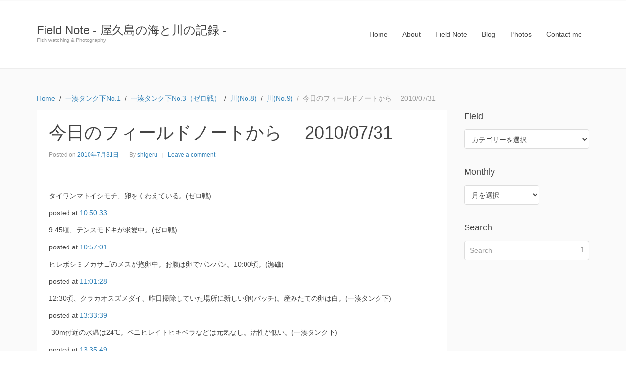

--- FILE ---
content_type: text/html; charset=UTF-8
request_url: https://field-note.harazaki.net/6452/
body_size: 21626
content:
<!DOCTYPE html><html lang="ja
	prefix=og:" https://ogp_me/ns#=""><head >	<meta charset="UTF-8" />
	<meta name="viewport" content="width=device-width, initial-scale=1" />
	<title>今日のフィールドノートから 2010/07/31 | Field Note - 屋久島の海と川の記録 -</title>

		<!-- All in One SEO 4.1.3.3 -->
		<meta name="keywords" content="テンスモドキ,アカボウズハゼ,ナメラヤッコ×コガネヤッコ" />
		<link rel="canonical" href="https://field-note.harazaki.net/6452/" />
		<meta property="og:site_name" content="Field Note - 屋久島の海と川の記録 - | Fish watching &amp; Photography" />
		<meta property="og:type" content="article" />
		<meta property="og:title" content="今日のフィールドノートから 2010/07/31 | Field Note - 屋久島の海と川の記録 -" />
		<meta property="og:url" content="https://field-note.harazaki.net/6452/" />
		<meta property="article:published_time" content="2010-07-30T16:00:36Z" />
		<meta property="article:modified_time" content="2010-07-30T16:00:36Z" />
		<meta name="twitter:card" content="summary" />
		<meta name="twitter:domain" content="field-note.harazaki.net" />
		<meta name="twitter:title" content="今日のフィールドノートから 2010/07/31 | Field Note - 屋久島の海と川の記録 -" />
		<meta name="google" content="nositelinkssearchbox" />
		<script type="application/ld+json" class="aioseo-schema">
			{"@context":"https:\/\/schema.org","@graph":[{"@type":"WebSite","@id":"https:\/\/field-note.harazaki.net\/#website","url":"https:\/\/field-note.harazaki.net\/","name":"Field Note - \u5c4b\u4e45\u5cf6\u306e\u6d77\u3068\u5ddd\u306e\u8a18\u9332 -","description":"Fish watching & Photography","publisher":{"@id":"https:\/\/field-note.harazaki.net\/#organization"}},{"@type":"Organization","@id":"https:\/\/field-note.harazaki.net\/#organization","name":"Field Note - \u5c4b\u4e45\u5cf6\u306e\u6d77\u3068\u5ddd\u306e\u8a18\u9332 -","url":"https:\/\/field-note.harazaki.net\/"},{"@type":"BreadcrumbList","@id":"https:\/\/field-note.harazaki.net\/6452\/#breadcrumblist","itemListElement":[{"@type":"ListItem","@id":"https:\/\/field-note.harazaki.net\/#listItem","position":"1","item":{"@type":"WebPage","@id":"https:\/\/field-note.harazaki.net\/","name":"\u30db\u30fc\u30e0","description":"\u5c4b\u4e45\u5cf6\u306e\u6d77\u3068\u5ddd\u306e\u8a18\u9332\u3092\u66f8\u304d\u7db4\u308b\u30d5\u30a3\u30fc\u30eb\u30c9\u30fb\u30ce\u30fc\u30c8\u3002\u6bce\u65e5\u306e\u30c0\u30a4\u30d3\u30f3\u30b0\u3067\u51fa\u4f1a\u3063\u305f\u751f\u304d\u7269\u305f\u3061\u306e\u8a18\u9332\u3002","url":"https:\/\/field-note.harazaki.net\/"}}]},{"@type":"Person","@id":"https:\/\/field-note.harazaki.net\/author\/shigeru\/#author","url":"https:\/\/field-note.harazaki.net\/author\/shigeru\/","name":"shigeru","image":{"@type":"ImageObject","@id":"https:\/\/field-note.harazaki.net\/6452\/#authorImage","url":"https:\/\/secure.gravatar.com\/avatar\/dbc8cd61704bd89ea5dcf40890a9eba5?s=96&d=identicon&r=g","width":"96","height":"96","caption":"shigeru"}},{"@type":"WebPage","@id":"https:\/\/field-note.harazaki.net\/6452\/#webpage","url":"https:\/\/field-note.harazaki.net\/6452\/","name":"\u4eca\u65e5\u306e\u30d5\u30a3\u30fc\u30eb\u30c9\u30ce\u30fc\u30c8\u304b\u3089 2010\/07\/31 | Field Note - \u5c4b\u4e45\u5cf6\u306e\u6d77\u3068\u5ddd\u306e\u8a18\u9332 -","inLanguage":"ja","isPartOf":{"@id":"https:\/\/field-note.harazaki.net\/#website"},"breadcrumb":{"@id":"https:\/\/field-note.harazaki.net\/6452\/#breadcrumblist"},"author":"https:\/\/field-note.harazaki.net\/author\/shigeru\/#author","creator":"https:\/\/field-note.harazaki.net\/author\/shigeru\/#author","image":{"@type":"ImageObject","@id":"https:\/\/field-note.harazaki.net\/#mainImage"},"primaryImageOfPage":{"@id":"https:\/\/field-note.harazaki.net\/6452\/#mainImage"},"datePublished":"2010-07-30T16:00:36+09:00","dateModified":"2010-07-30T16:00:36+09:00"},{"@type":"Article","@id":"https:\/\/field-note.harazaki.net\/6452\/#article","name":"\u4eca\u65e5\u306e\u30d5\u30a3\u30fc\u30eb\u30c9\u30ce\u30fc\u30c8\u304b\u3089 2010\/07\/31 | Field Note - \u5c4b\u4e45\u5cf6\u306e\u6d77\u3068\u5ddd\u306e\u8a18\u9332 -","headline":"\u4eca\u65e5\u306e\u30d5\u30a3\u30fc\u30eb\u30c9\u30ce\u30fc\u30c8\u304b\u3089\u3000 2010\/07\/31","author":{"@id":"https:\/\/field-note.harazaki.net\/author\/shigeru\/#author"},"publisher":{"@id":"https:\/\/field-note.harazaki.net\/#organization"},"datePublished":"2010-07-30T16:00:36+09:00","dateModified":"2010-07-30T16:00:36+09:00","articleSection":"\u4e00\u6e4a\u30bf\u30f3\u30af\u4e0bNo.1, \u4e00\u6e4a\u30bf\u30f3\u30af\u4e0bNo.3\uff08\u30bc\u30ed\u6226\uff09, \u5ddd(No.8), \u5ddd(No.9), \u30c6\u30f3\u30b9\u30e2\u30c9\u30ad, \u30a2\u30ab\u30dc\u30a6\u30ba\u30cf\u30bc, \u30ca\u30e1\u30e9\u30e4\u30c3\u30b3\u00d7\u30b3\u30ac\u30cd\u30e4\u30c3\u30b3","mainEntityOfPage":{"@id":"https:\/\/field-note.harazaki.net\/6452\/#webpage"},"isPartOf":{"@id":"https:\/\/field-note.harazaki.net\/6452\/#webpage"},"image":{"@type":"ImageObject","@id":"https:\/\/field-note.harazaki.net\/#articleImage"}}]}
		</script>
		<!-- All in One SEO -->

<link rel='dns-prefetch' href='//s.w.org' />
<link rel="alternate" type="application/rss+xml" title="Field Note - 屋久島の海と川の記録 - &raquo; フィード" href="https://field-note.harazaki.net/feed/" />
<link rel="alternate" type="application/rss+xml" title="Field Note - 屋久島の海と川の記録 - &raquo; コメントフィード" href="https://field-note.harazaki.net/comments/feed/" />
<link rel="alternate" type="application/rss+xml" title="Field Note - 屋久島の海と川の記録 - &raquo; 今日のフィールドノートから　 2010/07/31 のコメントのフィード" href="https://field-note.harazaki.net/6452/feed/" />
<script type="text/javascript">
window._wpemojiSettings = {"baseUrl":"https:\/\/s.w.org\/images\/core\/emoji\/14.0.0\/72x72\/","ext":".png","svgUrl":"https:\/\/s.w.org\/images\/core\/emoji\/14.0.0\/svg\/","svgExt":".svg","source":{"concatemoji":"https:\/\/field-note.harazaki.net\/wp-includes\/js\/wp-emoji-release.min.js"}};
/*! This file is auto-generated */
!function(e,a,t){var n,r,o,i=a.createElement("canvas"),p=i.getContext&&i.getContext("2d");function s(e,t){var a=String.fromCharCode,e=(p.clearRect(0,0,i.width,i.height),p.fillText(a.apply(this,e),0,0),i.toDataURL());return p.clearRect(0,0,i.width,i.height),p.fillText(a.apply(this,t),0,0),e===i.toDataURL()}function c(e){var t=a.createElement("script");t.src=e,t.defer=t.type="text/javascript",a.getElementsByTagName("head")[0].appendChild(t)}for(o=Array("flag","emoji"),t.supports={everything:!0,everythingExceptFlag:!0},r=0;r<o.length;r++)t.supports[o[r]]=function(e){if(!p||!p.fillText)return!1;switch(p.textBaseline="top",p.font="600 32px Arial",e){case"flag":return s([127987,65039,8205,9895,65039],[127987,65039,8203,9895,65039])?!1:!s([55356,56826,55356,56819],[55356,56826,8203,55356,56819])&&!s([55356,57332,56128,56423,56128,56418,56128,56421,56128,56430,56128,56423,56128,56447],[55356,57332,8203,56128,56423,8203,56128,56418,8203,56128,56421,8203,56128,56430,8203,56128,56423,8203,56128,56447]);case"emoji":return!s([129777,127995,8205,129778,127999],[129777,127995,8203,129778,127999])}return!1}(o[r]),t.supports.everything=t.supports.everything&&t.supports[o[r]],"flag"!==o[r]&&(t.supports.everythingExceptFlag=t.supports.everythingExceptFlag&&t.supports[o[r]]);t.supports.everythingExceptFlag=t.supports.everythingExceptFlag&&!t.supports.flag,t.DOMReady=!1,t.readyCallback=function(){t.DOMReady=!0},t.supports.everything||(n=function(){t.readyCallback()},a.addEventListener?(a.addEventListener("DOMContentLoaded",n,!1),e.addEventListener("load",n,!1)):(e.attachEvent("onload",n),a.attachEvent("onreadystatechange",function(){"complete"===a.readyState&&t.readyCallback()})),(e=t.source||{}).concatemoji?c(e.concatemoji):e.wpemoji&&e.twemoji&&(c(e.twemoji),c(e.wpemoji)))}(window,document,window._wpemojiSettings);
</script>
<style type="text/css">
img.wp-smiley,
img.emoji {
	display: inline !important;
	border: none !important;
	box-shadow: none !important;
	height: 1em !important;
	width: 1em !important;
	margin: 0 0.07em !important;
	vertical-align: -0.1em !important;
	background: none !important;
	padding: 0 !important;
}
</style>
	<link rel='stylesheet' id='celtispack-style-css'  href='https://field-note.harazaki.net/wp-content/plugins/celtispack/css/celtispack-style.css' type='text/css' media='all' />
<link rel='stylesheet' id='style-oembed-css'  href='https://field-note.harazaki.net/wp-content/plugins/celtispack/modules/oEmbed/oembed-style.css' type='text/css' media='all' />
<link rel='stylesheet' id='uikit-css'  href='https://field-note.harazaki.net/wp-content/uploads/beans/compiler/uikit/2cc9e0a-1e79a1f.css' type='text/css' media='all' />
<link rel='stylesheet' id='wp-block-library-css'  href='https://field-note.harazaki.net/wp-includes/css/dist/block-library/style.min.css' type='text/css' media='all' />
<style id='global-styles-inline-css' type='text/css'>
body{--wp--preset--color--black: #000000;--wp--preset--color--cyan-bluish-gray: #abb8c3;--wp--preset--color--white: #ffffff;--wp--preset--color--pale-pink: #f78da7;--wp--preset--color--vivid-red: #cf2e2e;--wp--preset--color--luminous-vivid-orange: #ff6900;--wp--preset--color--luminous-vivid-amber: #fcb900;--wp--preset--color--light-green-cyan: #7bdcb5;--wp--preset--color--vivid-green-cyan: #00d084;--wp--preset--color--pale-cyan-blue: #8ed1fc;--wp--preset--color--vivid-cyan-blue: #0693e3;--wp--preset--color--vivid-purple: #9b51e0;--wp--preset--gradient--vivid-cyan-blue-to-vivid-purple: linear-gradient(135deg,rgba(6,147,227,1) 0%,rgb(155,81,224) 100%);--wp--preset--gradient--light-green-cyan-to-vivid-green-cyan: linear-gradient(135deg,rgb(122,220,180) 0%,rgb(0,208,130) 100%);--wp--preset--gradient--luminous-vivid-amber-to-luminous-vivid-orange: linear-gradient(135deg,rgba(252,185,0,1) 0%,rgba(255,105,0,1) 100%);--wp--preset--gradient--luminous-vivid-orange-to-vivid-red: linear-gradient(135deg,rgba(255,105,0,1) 0%,rgb(207,46,46) 100%);--wp--preset--gradient--very-light-gray-to-cyan-bluish-gray: linear-gradient(135deg,rgb(238,238,238) 0%,rgb(169,184,195) 100%);--wp--preset--gradient--cool-to-warm-spectrum: linear-gradient(135deg,rgb(74,234,220) 0%,rgb(151,120,209) 20%,rgb(207,42,186) 40%,rgb(238,44,130) 60%,rgb(251,105,98) 80%,rgb(254,248,76) 100%);--wp--preset--gradient--blush-light-purple: linear-gradient(135deg,rgb(255,206,236) 0%,rgb(152,150,240) 100%);--wp--preset--gradient--blush-bordeaux: linear-gradient(135deg,rgb(254,205,165) 0%,rgb(254,45,45) 50%,rgb(107,0,62) 100%);--wp--preset--gradient--luminous-dusk: linear-gradient(135deg,rgb(255,203,112) 0%,rgb(199,81,192) 50%,rgb(65,88,208) 100%);--wp--preset--gradient--pale-ocean: linear-gradient(135deg,rgb(255,245,203) 0%,rgb(182,227,212) 50%,rgb(51,167,181) 100%);--wp--preset--gradient--electric-grass: linear-gradient(135deg,rgb(202,248,128) 0%,rgb(113,206,126) 100%);--wp--preset--gradient--midnight: linear-gradient(135deg,rgb(2,3,129) 0%,rgb(40,116,252) 100%);--wp--preset--duotone--dark-grayscale: url('#wp-duotone-dark-grayscale');--wp--preset--duotone--grayscale: url('#wp-duotone-grayscale');--wp--preset--duotone--purple-yellow: url('#wp-duotone-purple-yellow');--wp--preset--duotone--blue-red: url('#wp-duotone-blue-red');--wp--preset--duotone--midnight: url('#wp-duotone-midnight');--wp--preset--duotone--magenta-yellow: url('#wp-duotone-magenta-yellow');--wp--preset--duotone--purple-green: url('#wp-duotone-purple-green');--wp--preset--duotone--blue-orange: url('#wp-duotone-blue-orange');--wp--preset--font-size--small: 13px;--wp--preset--font-size--medium: 20px;--wp--preset--font-size--large: 36px;--wp--preset--font-size--x-large: 42px;}.has-black-color{color: var(--wp--preset--color--black) !important;}.has-cyan-bluish-gray-color{color: var(--wp--preset--color--cyan-bluish-gray) !important;}.has-white-color{color: var(--wp--preset--color--white) !important;}.has-pale-pink-color{color: var(--wp--preset--color--pale-pink) !important;}.has-vivid-red-color{color: var(--wp--preset--color--vivid-red) !important;}.has-luminous-vivid-orange-color{color: var(--wp--preset--color--luminous-vivid-orange) !important;}.has-luminous-vivid-amber-color{color: var(--wp--preset--color--luminous-vivid-amber) !important;}.has-light-green-cyan-color{color: var(--wp--preset--color--light-green-cyan) !important;}.has-vivid-green-cyan-color{color: var(--wp--preset--color--vivid-green-cyan) !important;}.has-pale-cyan-blue-color{color: var(--wp--preset--color--pale-cyan-blue) !important;}.has-vivid-cyan-blue-color{color: var(--wp--preset--color--vivid-cyan-blue) !important;}.has-vivid-purple-color{color: var(--wp--preset--color--vivid-purple) !important;}.has-black-background-color{background-color: var(--wp--preset--color--black) !important;}.has-cyan-bluish-gray-background-color{background-color: var(--wp--preset--color--cyan-bluish-gray) !important;}.has-white-background-color{background-color: var(--wp--preset--color--white) !important;}.has-pale-pink-background-color{background-color: var(--wp--preset--color--pale-pink) !important;}.has-vivid-red-background-color{background-color: var(--wp--preset--color--vivid-red) !important;}.has-luminous-vivid-orange-background-color{background-color: var(--wp--preset--color--luminous-vivid-orange) !important;}.has-luminous-vivid-amber-background-color{background-color: var(--wp--preset--color--luminous-vivid-amber) !important;}.has-light-green-cyan-background-color{background-color: var(--wp--preset--color--light-green-cyan) !important;}.has-vivid-green-cyan-background-color{background-color: var(--wp--preset--color--vivid-green-cyan) !important;}.has-pale-cyan-blue-background-color{background-color: var(--wp--preset--color--pale-cyan-blue) !important;}.has-vivid-cyan-blue-background-color{background-color: var(--wp--preset--color--vivid-cyan-blue) !important;}.has-vivid-purple-background-color{background-color: var(--wp--preset--color--vivid-purple) !important;}.has-black-border-color{border-color: var(--wp--preset--color--black) !important;}.has-cyan-bluish-gray-border-color{border-color: var(--wp--preset--color--cyan-bluish-gray) !important;}.has-white-border-color{border-color: var(--wp--preset--color--white) !important;}.has-pale-pink-border-color{border-color: var(--wp--preset--color--pale-pink) !important;}.has-vivid-red-border-color{border-color: var(--wp--preset--color--vivid-red) !important;}.has-luminous-vivid-orange-border-color{border-color: var(--wp--preset--color--luminous-vivid-orange) !important;}.has-luminous-vivid-amber-border-color{border-color: var(--wp--preset--color--luminous-vivid-amber) !important;}.has-light-green-cyan-border-color{border-color: var(--wp--preset--color--light-green-cyan) !important;}.has-vivid-green-cyan-border-color{border-color: var(--wp--preset--color--vivid-green-cyan) !important;}.has-pale-cyan-blue-border-color{border-color: var(--wp--preset--color--pale-cyan-blue) !important;}.has-vivid-cyan-blue-border-color{border-color: var(--wp--preset--color--vivid-cyan-blue) !important;}.has-vivid-purple-border-color{border-color: var(--wp--preset--color--vivid-purple) !important;}.has-vivid-cyan-blue-to-vivid-purple-gradient-background{background: var(--wp--preset--gradient--vivid-cyan-blue-to-vivid-purple) !important;}.has-light-green-cyan-to-vivid-green-cyan-gradient-background{background: var(--wp--preset--gradient--light-green-cyan-to-vivid-green-cyan) !important;}.has-luminous-vivid-amber-to-luminous-vivid-orange-gradient-background{background: var(--wp--preset--gradient--luminous-vivid-amber-to-luminous-vivid-orange) !important;}.has-luminous-vivid-orange-to-vivid-red-gradient-background{background: var(--wp--preset--gradient--luminous-vivid-orange-to-vivid-red) !important;}.has-very-light-gray-to-cyan-bluish-gray-gradient-background{background: var(--wp--preset--gradient--very-light-gray-to-cyan-bluish-gray) !important;}.has-cool-to-warm-spectrum-gradient-background{background: var(--wp--preset--gradient--cool-to-warm-spectrum) !important;}.has-blush-light-purple-gradient-background{background: var(--wp--preset--gradient--blush-light-purple) !important;}.has-blush-bordeaux-gradient-background{background: var(--wp--preset--gradient--blush-bordeaux) !important;}.has-luminous-dusk-gradient-background{background: var(--wp--preset--gradient--luminous-dusk) !important;}.has-pale-ocean-gradient-background{background: var(--wp--preset--gradient--pale-ocean) !important;}.has-electric-grass-gradient-background{background: var(--wp--preset--gradient--electric-grass) !important;}.has-midnight-gradient-background{background: var(--wp--preset--gradient--midnight) !important;}.has-small-font-size{font-size: var(--wp--preset--font-size--small) !important;}.has-medium-font-size{font-size: var(--wp--preset--font-size--medium) !important;}.has-large-font-size{font-size: var(--wp--preset--font-size--large) !important;}.has-x-large-font-size{font-size: var(--wp--preset--font-size--x-large) !important;}
</style>
<link rel='stylesheet' id='responsive-lightbox-imagelightbox-css'  href='https://field-note.harazaki.net/wp-content/plugins/responsive-lightbox/assets/imagelightbox/imagelightbox.min.css' type='text/css' media='all' />
<link rel='stylesheet' id='wp-pagenavi-css'  href='https://field-note.harazaki.net/wp-content/plugins/wp-pagenavi/pagenavi-css.css' type='text/css' media='all' />
<script type='text/javascript' src='https://field-note.harazaki.net/wp-includes/js/jquery/jquery.min.js' id='jquery-core-js'></script>
<script type='text/javascript' src='https://field-note.harazaki.net/wp-includes/js/jquery/jquery-migrate.min.js' id='jquery-migrate-js'></script>
<script type='text/javascript' src='http://field-note.harazaki.net/wp-content/plugins/scroll-to-top/js/stt.js' id='stt-js'></script>
<script type='text/javascript' src='https://field-note.harazaki.net/wp-content/uploads/beans/compiler/uikit/0a8fd2e-2e7ec17.js' id='uikit-js'></script>
<script type='text/javascript' src='https://field-note.harazaki.net/wp-content/plugins/responsive-lightbox/assets/imagelightbox/imagelightbox.min.js' id='responsive-lightbox-imagelightbox-js'></script>
<script type='text/javascript' src='https://field-note.harazaki.net/wp-includes/js/underscore.min.js' id='underscore-js'></script>
<script type='text/javascript' src='https://field-note.harazaki.net/wp-content/plugins/responsive-lightbox/assets/infinitescroll/infinite-scroll.pkgd.min.js' id='responsive-lightbox-infinite-scroll-js'></script>
<script type='text/javascript' id='responsive-lightbox-js-extra'>
/* <![CDATA[ */
var rlArgs = {"script":"imagelightbox","selector":"lightbox","customEvents":"","activeGalleries":"1","animationSpeed":"250","preloadNext":"1","enableKeyboard":"1","quitOnEnd":"0","quitOnImageClick":"0","quitOnDocumentClick":"1","woocommerce_gallery":"0","ajaxurl":"https:\/\/field-note.harazaki.net\/wp-admin\/admin-ajax.php","nonce":"ba134a657b"};
/* ]]> */
</script>
<script type='text/javascript' src='https://field-note.harazaki.net/wp-content/plugins/responsive-lightbox/js/front.js' id='responsive-lightbox-js'></script>
<link rel="https://api.w.org/" href="https://field-note.harazaki.net/wp-json/" /><link rel="alternate" type="application/json" href="https://field-note.harazaki.net/wp-json/wp/v2/posts/6452" /><link rel='shortlink' href='https://field-note.harazaki.net/?p=6452' />
<link rel="alternate" type="application/json+oembed" href="https://field-note.harazaki.net/wp-json/oembed/1.0/embed?url=https%3A%2F%2Ffield-note.harazaki.net%2F6452%2F" />
<link rel="alternate" type="text/xml+oembed" href="https://field-note.harazaki.net/wp-json/oembed/1.0/embed?url=https%3A%2F%2Ffield-note.harazaki.net%2F6452%2F&#038;format=xml" />
	
		<!-- by Scrollto Top -->
		
 		<script type="text/javascript">
 			//<![CDATA[
  			jQuery(document).ready(function(){
    			jQuery("body").append("<div id=\"scroll_to_top\"><a href=\"#top\">Scroll to Top</a></div>");
    			jQuery("#scroll_to_top a").css({	'display' : 'none', 'z-index' : '9', 'position' : 'fixed', 'top' : '100%', 'width' : '110px', 'margin-top' : '-30px', 'right' : '50%', 'margin-left' : '-50px', 'height' : '20px', 'padding' : '3px 5px', 'font-size' : '14px', 'text-align' : 'center', 'padding' : '3px', 'color' : '#FFFFFF', 'background-color' : '#222222', '-moz-border-radius' : '5px', '-khtml-border-radius' : '5px', '-webkit-border-radius' : '5px', 'opacity' : '.8', 'text-decoration' : 'none'});	
    			jQuery('#scroll_to_top a').click(function(){
					jQuery('html, body').animate({scrollTop:0}, 'slow');
				});

    		});
  			
			//]]>

  		</script>
		<!-- /by Scrollto Top and History Back -->	
		
		
<!-- BEGIN: WP Social Bookmarking Light HEAD --><script>
    (function (d, s, id) {
        var js, fjs = d.getElementsByTagName(s)[0];
        if (d.getElementById(id)) return;
        js = d.createElement(s);
        js.id = id;
        js.src = "//connect.facebook.net/ja_JP/sdk.js#xfbml=1&version=v2.7";
        fjs.parentNode.insertBefore(js, fjs);
    }(document, 'script', 'facebook-jssdk'));
</script>
<style type="text/css">.wp_social_bookmarking_light{
    border: 0 !important;
    padding: 10px 0 20px 0 !important;
    margin: 0 !important;
}
.wp_social_bookmarking_light div{
    float: left !important;
    border: 0 !important;
    padding: 0 !important;
    margin: 0 5px 0px 0 !important;
    line-height: 13px !important;
    text-indent: 0 !important;
}
.wp_social_bookmarking_light img{
    border: 0 !important;
    padding: 0;
    margin: 0;
    vertical-align: top !important;
}
.wp_social_bookmarking_light_clear{
    clear: both !important;
}
#fb-root{
    display: none;
}
.wsbl_twitter{
    width: 100px;
}
.wsbl_facebook_like iframe{
    max-width: none !important;
}
</style>
<!-- END: WP Social Bookmarking Light HEAD -->
	<link rel="pingback" href="https://field-note.harazaki.net/xmlrpc.php">
	<link rel="Shortcut Icon" href="https://field-note.harazaki.net/wp-content/themes/tm-beans/lib/favicon.ico" type="image/x-icon"/></head><ul class="beans-skip-links"><li ><a href="#beans-primary-navigation" class="screen-reader-shortcut">Skip to the primary navigation.</a></li><li ><a href="#beans-content" class="screen-reader-shortcut">Skip to the content.</a></li><li ><a href="#beans-primary-sidebar" class="screen-reader-shortcut">Skip to the primary sidebar.</a></li></ul><body class="post-template-default single single-post postid-6452 single-format-standard uk-form no-js" itemscope="itemscope" itemtype="https://schema.org/WebPage"><div class="tm-site"><header class="tm-header uk-block" role="banner" itemscope="itemscope" itemtype="https://schema.org/WPHeader"><div class="uk-container uk-container-center"><div class="tm-site-branding uk-float-left"><a href="https://field-note.harazaki.net" rel="home" itemprop="headline">Field Note - 屋久島の海と川の記録 -</a><span class="tm-site-title-tag uk-text-small uk-text-muted uk-display-block" itemprop="description">Fish watching &amp; Photography</span></div><nav class="tm-primary-menu uk-float-right uk-navbar" id="beans-primary-navigation" role="navigation" itemscope="itemscope" itemtype="https://schema.org/SiteNavigationElement" aria-label="Primary Navigation Menu" tabindex="-1"><ul id="menu-harazaki-net" class="uk-visible-large uk-navbar-nav"><li class="menu-item menu-item-type-custom menu-item-object-custom menu-item-6546" itemprop="name"><a href="http://harazaki.net/" itemprop="url">Home</a></li><li class="menu-item menu-item-type-custom menu-item-object-custom menu-item-6618" itemprop="name"><a href="http://harazaki.net/about/" itemprop="url">About</a></li><li class="menu-item menu-item-type-custom menu-item-object-custom menu-item-home menu-item-6548" itemprop="name"><a href="https://field-note.harazaki.net/" itemprop="url">Field Note</a></li><li class="menu-item menu-item-type-custom menu-item-object-custom menu-item-6547" itemprop="name"><a href="http://harazaki.net/blog/" itemprop="url">Blog</a></li><li class="menu-item menu-item-type-custom menu-item-object-custom menu-item-6549" itemprop="name"><a href="http://harazaki.net/photos/" itemprop="url">Photos</a></li><li class="menu-item menu-item-type-custom menu-item-object-custom menu-item-6619" itemprop="name"><a href="http://harazaki.net/contact-me/" itemprop="url">Contact me</a></li></ul><a href="#offcanvas_menu" class="uk-button uk-hidden-large" data-uk-offcanvas=""><span class="uk-icon-navicon uk-margin-small-right" aria-hidden="true"></span>Menu</a></nav></div></header><main class="tm-main uk-block"><div class="uk-container uk-container-center"><ul class="uk-breadcrumb uk-width-1-1"><li ><a href="https://field-note.harazaki.net"><span >Home</span></a></li><li ><a href="https://field-note.harazaki.net/category/%e4%b8%80%e6%b9%8a%e3%82%a8%e3%83%aa%e3%82%a2/%e4%b8%80%e6%b9%8a%e3%82%bf%e3%83%b3%e3%82%af%e4%b8%8bno-1/"><span >一湊タンク下No.1</span></a></li><li ><a href="https://field-note.harazaki.net/category/%e4%b8%80%e6%b9%8a%e3%82%a8%e3%83%aa%e3%82%a2/%e4%b8%80%e6%b9%8a%e3%82%bf%e3%83%b3%e3%82%af%e4%b8%8bno-3%ef%bc%88%e3%82%bc%e3%83%ad%e6%88%a6%ef%bc%89/"><span >一湊タンク下No.3（ゼロ戦）</span></a></li><li ><a href="https://field-note.harazaki.net/category/%e3%82%bf%e3%82%a4%e3%83%89%e3%83%97%e3%83%bc%e3%83%ab%e3%83%bb%e6%b7%a1%e6%b0%b4/%e5%b7%9dno-8/"><span >川(No.8)</span></a></li><li ><a href="https://field-note.harazaki.net/category/%e3%82%bf%e3%82%a4%e3%83%89%e3%83%97%e3%83%bc%e3%83%ab%e3%83%bb%e6%b7%a1%e6%b0%b4/%e5%b7%9dno-9/"><span >川(No.9)</span></a></li><li class="uk-active uk-text-muted">今日のフィールドノートから　 2010/07/31</li></ul><div class="uk-grid" data-uk-grid-margin=""><div class="tm-primary uk-width-medium-3-4"><div class="tm-content" id="beans-content" role="main" itemprop="mainEntityOfPage" tabindex="-1" itemscope="itemscope" itemtype="https://schema.org/Blog"><article id="6452" class="uk-article uk-panel-box post-6452 post type-post status-publish format-standard has-post-thumbnail hentry category-no-1 category-no-3 category-no-8 category-no-9 tag-249 tag-484 tag-490" itemscope="itemscope" itemtype="https://schema.org/BlogPosting" itemprop="blogPost"><header ><h1 class="uk-article-title" itemprop="headline">今日のフィールドノートから　 2010/07/31</h1><ul class="uk-article-meta uk-subnav uk-subnav-line"><li >Posted on <time datetime="2010-07-31T01:00:36+09:00" itemprop="datePublished">2010年7月31日</time></li><li >By <a href="https://field-note.harazaki.net/author/shigeru/" rel="author" itemprop="author" itemscope="" itemtype="https://schema.org/Person">shigeru<meta itemprop="name" content="shigeru"/></a></li><li ><a href="https://field-note.harazaki.net/6452/#respond">Leave a comment</a></li></ul></header><div itemprop="articleBody"><div class="tm-article-image"><picture ><source media="(max-width: px)" srcset=""/><img alt="" itemprop="image"/></picture></div><div class="tm-article-content" itemprop="text"><div class="tl-tweets" id="d100731">
<div class="tl-tweet">
<p class="tl-text">タイワンマトイシモチ、卵をくわえている。(ゼロ戦)</p>
<p class="tl-posted">posted at <a href="http://twitter.com/harazaki2/status/19956315562" target="_blank">10:50:33</a></p>
</div>
<div class="tl-tweet">
<p class="tl-text">9:45頃、テンスモドキが求愛中。(ゼロ戦)</p>
<p class="tl-posted">posted at <a href="http://twitter.com/harazaki2/status/19956724251" target="_blank">10:57:01</a></p>
</div>
<div class="tl-tweet">
<p class="tl-text">ヒレボシミノカサゴのメスが抱卵中。お腹は卵でパンパン。10:00頃。(漁礁)</p>
<p class="tl-posted">posted at <a href="http://twitter.com/harazaki2/status/19957017236" target="_blank">11:01:28</a></p>
</div>
<div class="tl-tweet">
<p class="tl-text">12:30頃、クラカオスズメダイ、昨日掃除していた場所に新しい卵(パッチ)。産みたての卵は白。(一湊タンク下)</p>
<p class="tl-posted">posted at <a href="http://twitter.com/harazaki2/status/19966935684" target="_blank">13:33:39</a></p>
</div>
<div class="tl-tweet">
<p class="tl-text">-30m付近の水温は24℃。ベニヒレイトヒキベラなどは元気なし。活性が低い。(一湊タンク下)</p>
<p class="tl-posted">posted at <a href="http://twitter.com/harazaki2/status/19967064798" target="_blank">13:35:49</a></p>
</div>
<div class="tl-tweet">
<p class="tl-text">12:30ぐらい。ニシキイトヒキベラのオスがやや婚姻色でやや興奮気味。。。（一湊タンク下）</p>
<p class="tl-posted">posted at <a href="http://twitter.com/harazaki2/status/19995517785" target="_blank">23:38:06</a></p>
</div>
<div class="tl-tweet">
<p class="tl-text">ナメラヤッコ×コガネヤッコのハイブリッドと言われている子はまだ健在。（一湊タンク下）</p>
<p class="tl-posted">posted at <a href="http://twitter.com/harazaki2/status/19995616868" target="_blank">23:39:42</a></p>
</div>
<div class="tl-tweet">
<p class="tl-text">ホワイトソックスの幼体があちらこちらに。。。（ゼロ戦）</p>
<p class="tl-posted">posted at <a href="http://twitter.com/harazaki2/status/19995652683" target="_blank">23:40:15</a></p>
</div>
<div class="tl-tweet">
<p class="tl-text">前回ウジャウジャいたはずのヤマトヌマエビは抱卵個体が数匹とチビ数匹のみ。。。あとは全部消えてしまった！！こんな事ってあるの。。。？？（川(No.8)）</p>
<p class="tl-posted">posted at <a href="http://twitter.com/harazaki2/status/19995860971" target="_blank">23:43:34</a></p>
</div>
<div class="tl-tweet">
<p class="tl-text">例の絶滅危惧種が多産する川ではアカボウズハゼは健在でボチボチ見られたが、他に目立った出物はなし。アカボウズハゼの婚姻色は超薄い。。。16:30頃。（川(No.9)）</p>
<p class="tl-posted">posted at <a href="http://twitter.com/harazaki2/status/19996069427" target="_blank">23:46:36</a></p>
</div>
<div class="tl-tweet">
<p class="tl-text">ゼロ戦のニシキフウライウオは相変わらず卵を抱えている。（ゼロ戦）</p>
<p class="tl-posted">posted at <a href="http://twitter.com/harazaki2/status/19996144814" target="_blank">23:47:43</a></p>
</div>
</div>
<div class="p-link"><a href="http://twilog.org/harazaki2/date-100731">Permalink &#8211; 2010年07月31日</a></div>
<p><span id="more-6452"></span><br />
<a rel="lightbox" rel="lightbox" href="https://field-note.harazaki.net/images/DSC_1485.jpg" title="" data-rel="lightbox-gallery-RWH6t6Oz" data-imagelightbox="0" data-rl_title="" data-rl_caption=""><img alt="DSC_1485.jpg" src="https://field-note.harazaki.net/assets_c/2010/08/DSC_1485-thumb-300x200-11155.jpg" width="300" height="200" class="mt-image-left" style="float: left; margin: 0 20px 20px 0;" /></a><a rel="lightbox" rel="lightbox" href="https://field-note.harazaki.net/images/DSC_1487.jpg" title="" data-rel="lightbox-gallery-RWH6t6Oz" data-imagelightbox="1" data-rl_title="" data-rl_caption=""><img loading="lazy" alt="DSC_1487.jpg" src="https://field-note.harazaki.net/assets_c/2010/08/DSC_1487-thumb-300x200-11157.jpg" width="300" height="200" class="mt-image-left" style="float: left; margin: 0 20px 20px 0;" /></a>午前中、テンスモドキの求愛が見られた。<br />
左がメスやオスの通常体色、右がオスの婚姻色。<br />
この体色でメスを追い掛け回す様がちょっと怖い。。。(^^;;<br clear=all><br />
<a rel="lightbox" rel="lightbox" href="https://field-note.harazaki.net/images/DSC_1617.jpg" title="" data-rel="lightbox-gallery-RWH6t6Oz" data-imagelightbox="2" data-rl_title="" data-rl_caption=""><img loading="lazy" alt="DSC_1617.jpg" src="https://field-note.harazaki.net/assets_c/2010/08/DSC_1617-thumb-300x200-11159.jpg" width="300" height="200" class="mt-image-left" style="float: left; margin: 0 20px 20px 0;" /></a>アカボウズハゼは春に入ったときに比べて、イマイチ少ない印象。。。<br />
一応、こんな体色になっていたけど、これって普段からこの体色なのだろうか。。。<br />
求愛していたり、興奮している様子は特になかった。<br clear=all><br />
<a rel="lightbox" rel="lightbox" href="https://field-note.harazaki.net/images/DSC_1585.jpg" title="" data-rel="lightbox-gallery-RWH6t6Oz" data-imagelightbox="3" data-rl_title="" data-rl_caption=""><img loading="lazy" alt="DSC_1585.jpg" src="https://field-note.harazaki.net/assets_c/2010/08/DSC_1585-thumb-300x200-11161.jpg" width="300" height="200" class="mt-image-left" style="float: left; margin: 0 20px 20px 0;" /></a>ナメラヤッコ×コガネヤッコのハイブリッドと言われている子はまだ同じ場所で健在だった。<br />
ナメラヤッコと絡んでいることから、夕方、ナメラヤッコの産卵にも参加しているかも。。。(-o-;<br />
これ。。。狙ってみようかな。。。<br clear=all></p>
<div class='wp_social_bookmarking_light'>        <div class="wsbl_facebook_share"><div id="fb-root"></div><fb:share-button href="https://field-note.harazaki.net/6452/" type="button_count" ></fb:share-button></div>        <div class="wsbl_facebook_like"><div id="fb-root"></div><fb:like href="https://field-note.harazaki.net/6452/" layout="button_count" action="like" width="100" share="false" show_faces="false" ></fb:like></div>        <div class="wsbl_twitter"><a href="https://twitter.com/share" class="twitter-share-button" data-url="https://field-note.harazaki.net/6452/" data-text="今日のフィールドノートから　 2010/07/31" data-via="harazaki" data-lang="ja">Tweet</a></div>        <div class="wsbl_google_plus_one"><g:plusone size="medium" annotation="none" href="https://field-note.harazaki.net/6452/" ></g:plusone></div>        <div class="wsbl_line"><a href='http://line.me/R/msg/text/?%E4%BB%8A%E6%97%A5%E3%81%AE%E3%83%95%E3%82%A3%E3%83%BC%E3%83%AB%E3%83%89%E3%83%8E%E3%83%BC%E3%83%88%E3%81%8B%E3%82%89%E3%80%80%202010%2F07%2F31%0D%0Ahttps%3A%2F%2Ffield-note.harazaki.net%2F6452%2F' title='LINEで送る' rel=nofollow class='wp_social_bookmarking_light_a' ><img src='https://field-note.harazaki.net/wp-content/plugins/wp-social-bookmarking-light/public/images/line88x20.png' alt='LINEで送る' title='LINEで送る' width='88' height='20' class='wp_social_bookmarking_light_img' /></a></div></div>
<br class='wp_social_bookmarking_light_clear' />
<!--<rdf:RDF xmlns:rdf="http://www.w3.org/1999/02/22-rdf-syntax-ns#"
			xmlns:dc="http://purl.org/dc/elements/1.1/"
			xmlns:trackback="http://madskills.com/public/xml/rss/module/trackback/">
		<rdf:Description rdf:about="https://field-note.harazaki.net/6452/"
    dc:identifier="https://field-note.harazaki.net/6452/"
    dc:title="今日のフィールドノートから　 2010/07/31"
    trackback:ping="https://field-note.harazaki.net/6452/trackback/" />
</rdf:RDF>-->
</div><span class="uk-text-small uk-text-muted uk-clearfix">Filed under: <a href="https://field-note.harazaki.net/category/%e4%b8%80%e6%b9%8a%e3%82%a8%e3%83%aa%e3%82%a2/%e4%b8%80%e6%b9%8a%e3%82%bf%e3%83%b3%e3%82%af%e4%b8%8bno-1/" rel="category tag">一湊タンク下No.1</a>, <a href="https://field-note.harazaki.net/category/%e4%b8%80%e6%b9%8a%e3%82%a8%e3%83%aa%e3%82%a2/%e4%b8%80%e6%b9%8a%e3%82%bf%e3%83%b3%e3%82%af%e4%b8%8bno-3%ef%bc%88%e3%82%bc%e3%83%ad%e6%88%a6%ef%bc%89/" rel="category tag">一湊タンク下No.3（ゼロ戦）</a>, <a href="https://field-note.harazaki.net/category/%e3%82%bf%e3%82%a4%e3%83%89%e3%83%97%e3%83%bc%e3%83%ab%e3%83%bb%e6%b7%a1%e6%b0%b4/%e5%b7%9dno-8/" rel="category tag">川(No.8)</a>, <a href="https://field-note.harazaki.net/category/%e3%82%bf%e3%82%a4%e3%83%89%e3%83%97%e3%83%bc%e3%83%ab%e3%83%bb%e6%b7%a1%e6%b0%b4/%e5%b7%9dno-9/" rel="category tag">川(No.9)</a></span><span class="uk-text-small uk-text-muted uk-clearfix">Tagged with: <a href="https://field-note.harazaki.net/tag/%e3%83%86%e3%83%b3%e3%82%b9%e3%83%a2%e3%83%89%e3%82%ad/" rel="tag">テンスモドキ</a>, <a href="https://field-note.harazaki.net/tag/%e3%82%a2%e3%82%ab%e3%83%9c%e3%82%a6%e3%82%ba%e3%83%8f%e3%82%bc/" rel="tag">アカボウズハゼ</a>, <a href="https://field-note.harazaki.net/tag/%e3%83%8a%e3%83%a1%e3%83%a9%e3%83%a4%e3%83%83%e3%82%b3%c3%97%e3%82%b3%e3%82%ac%e3%83%8d%e3%83%a4%e3%83%83%e3%82%b3/" rel="tag">ナメラヤッコ×コガネヤッコ</a></span></div></article><nav role="navigation" aria-label="Pagination Navigation"><ul class="uk-pagination"><li class="uk-pagination-previous"><a href="https://field-note.harazaki.net/6451/" rel="previous" title="今日のフィールドノートから　 2010/07/30"><span class="uk-icon-angle-double-left uk-margin-small-right" aria-hidden="true"></span>Previous Page</a></li><li class="uk-pagination-next"><a href="https://field-note.harazaki.net/6453/" rel="next" title="今日のフィールドノートから　 2010/08/01">Next Page<span class="uk-icon-angle-double-right uk-margin-small-left" aria-hidden="true"></span></a></li></ul></nav><div id="comments" class="tm-comments uk-panel-box"><p class="uk-text-muted">No comment yet, add your voice below!</p><hr class="uk-article-divider"/><div class="uk-form tm-comment-form-wrap">	<div id="respond" class="comment-respond">
		<h3 id="reply-title" class="comment-reply-title">Add a Comment <small><a rel="nofollow" id="cancel-comment-reply-link" class="uk-button uk-button-small uk-button-danger uk-margin-small-right" style="display:none;" href="/6452/#respond">コメントをキャンセル</a></small></h3><form action="https://field-note.harazaki.net/wp-comments-post.php" method="post" id="commentform" class="comment-form" novalidate><p class="comment-notes"><span id="email-notes">メールアドレスが公開されることはありません。</span> <span class="required-field-message" aria-hidden="true"><span class="required" aria-hidden="true">*</span> が付いている欄は必須項目です</span></p><fieldset class="uk-margin-top"><legend >Comment *</legend><textarea id="comment" class="uk-width-1-1" name="comment" required="" rows="8"></textarea></fieldset><div class="uk-width-medium-1-1"><div class="uk-grid uk-grid-small" data-uk-grid-margin=""><div class="uk-width-medium-1-3"><legend >Name *</legend><input id="author" class="uk-width-1-1" type="text" value="" name="author" required="required"/></div>
<div class="uk-width-medium-1-3"><legend >Email </legend><input id="email" class="uk-width-1-1" type="text" value="" name="email"/></div>
<div class="uk-width-medium-1-3"><legend >Website</legend><input id="url" class="uk-width-1-1" type="text" value="" name="url"/></div>
<p><img src="https://field-note.harazaki.net/wp-content/plugins/siteguard/really-simple-captcha/tmp/1385736723.png" alt="CAPTCHA"></p><p><label for="siteguard_captcha">上に表示された文字を入力してください。</label><br /><input type="text" name="siteguard_captcha" id="siteguard_captcha" class="input" value="" size="10" aria-required="true" /><input type="hidden" name="siteguard_captcha_prefix" id="siteguard_captcha_prefix" value="1385736723" /></p></div></div><p class="form-submit"><button class="uk-button uk-button-primary" type="submit">Post Comment</button> <input type='hidden' name='comment_post_ID' value='6452' id='comment_post_ID' />
<input type='hidden' name='comment_parent' id='comment_parent' value='0' />
</p><p style="display: none;"><input type="hidden" id="akismet_comment_nonce" name="akismet_comment_nonce" value="2799b254c6" /></p><input type="hidden" id="ak_js" name="ak_js" value="133"/><textarea name="ak_hp_textarea" cols="45" rows="8" maxlength="100" style="display: none !important;"></textarea></form>	</div><!-- #respond -->
	<p class="akismet_comment_form_privacy_notice">このサイトはスパムを低減するために Akismet を使っています。<a href="https://akismet.com/privacy/" target="_blank" rel="nofollow noopener">コメントデータの処理方法の詳細はこちらをご覧ください</a>。</p></div></div></div></div><aside class="tm-secondary uk-width-medium-1-4" id="beans-primary-sidebar" role="complementary" itemscope="itemscope" itemtype="https://schema.org/WPSideBar" tabindex="-1"><div class="tm-widget uk-panel widget_categories categories-3"><h3 class="uk-panel-title">Field</h3><div class="uk-list"><form action="https://field-note.harazaki.net" method="get"><select  name='cat' id='cat' class='postform' >
	<option value='-1'>カテゴリーを選択</option>
	<option class="level-0" value="1199">永田エリア&nbsp;&nbsp;(1)</option>
	<option class="level-0" value="3">一湊タンク下No.1&nbsp;&nbsp;(2,775)</option>
	<option class="level-0" value="1197">一湊タンク下No.2&nbsp;&nbsp;(96)</option>
	<option class="level-0" value="23">一湊タンク下No.3（ゼロ戦）&nbsp;&nbsp;(850)</option>
	<option class="level-0" value="12">お宮前&nbsp;&nbsp;(924)</option>
	<option class="level-0" value="273">春田浜タイドプール&nbsp;&nbsp;(90)</option>
	<option class="level-0" value="17">オツセ&nbsp;&nbsp;(382)</option>
	<option class="level-0" value="6">元浦&nbsp;&nbsp;(501)</option>
	<option class="level-0" value="14">一湊クレーン下&nbsp;&nbsp;(136)</option>
	<option class="level-0" value="79">観音&nbsp;&nbsp;(145)</option>
	<option class="level-0" value="10">横瀬&nbsp;&nbsp;(191)</option>
	<option class="level-0" value="168">ヨスジ漁礁&nbsp;&nbsp;(57)</option>
	<option class="level-0" value="16">トンネル下&nbsp;&nbsp;(17)</option>
	<option class="level-0" value="1097">永田灯台下&nbsp;&nbsp;(2)</option>
	<option class="level-0" value="191">安房泊&nbsp;&nbsp;(6)</option>
	<option class="level-0" value="1185">一湊海水浴場&nbsp;&nbsp;(14)</option>
	<option class="level-0" value="9">吉田&nbsp;&nbsp;(54)</option>
	<option class="level-0" value="7">志戸子&nbsp;&nbsp;(38)</option>
	<option class="level-0" value="27">川(No.1)&nbsp;&nbsp;(13)</option>
	<option class="level-0" value="277">川(No.2)&nbsp;&nbsp;(10)</option>
	<option class="level-0" value="24">川(No.3)&nbsp;&nbsp;(27)</option>
	<option class="level-0" value="26">川(No.4)&nbsp;&nbsp;(20)</option>
	<option class="level-0" value="124">川(No.7)&nbsp;&nbsp;(3)</option>
	<option class="level-0" value="481">川(No.8)&nbsp;&nbsp;(2)</option>
	<option class="level-0" value="482">川(No.9)&nbsp;&nbsp;(2)</option>
	<option class="level-0" value="20">湯泊&nbsp;&nbsp;(16)</option>
	<option class="level-0" value="19">尾之間&nbsp;&nbsp;(13)</option>
	<option class="level-0" value="18">平内&nbsp;&nbsp;(19)</option>
	<option class="level-0" value="8">栗生&nbsp;&nbsp;(28)</option>
	<option class="level-0" value="21">一湊港内&nbsp;&nbsp;(10)</option>
	<option class="level-0" value="11">黒瀬&nbsp;&nbsp;(24)</option>
	<option class="level-0" value="15">魚見&nbsp;&nbsp;(22)</option>
	<option class="level-0" value="13">管理棟下&nbsp;&nbsp;(3)</option>
	<option class="level-0" value="25">津森&nbsp;&nbsp;(1)</option>
	<option class="level-0" value="29">春田浜&nbsp;&nbsp;(18)</option>
	<option class="level-0" value="410">栗生タイドプール&nbsp;&nbsp;(3)</option>
	<option class="level-0" value="728">香附子&nbsp;&nbsp;(9)</option>
	<option class="level-0" value="885">麦生&nbsp;&nbsp;(1)</option>
	<option class="level-0" value="22">宮之浦川&nbsp;&nbsp;(3)</option>
	<option class="level-0" value="5">海なしの日&nbsp;&nbsp;(85)</option>
	<option class="level-0" value="4">その他&nbsp;&nbsp;(66)</option>
	<option class="level-0" value="1">未分類&nbsp;&nbsp;(21)</option>
</select>
</form>
<script type="text/javascript">
/* <![CDATA[ */
(function() {
	var dropdown = document.getElementById( "cat" );
	function onCatChange() {
		if ( dropdown.options[ dropdown.selectedIndex ].value > 0 ) {
			dropdown.parentNode.submit();
		}
	}
	dropdown.onchange = onCatChange;
})();
/* ]]> */
</script>

			</div></div><div class="tm-widget uk-panel widget_archives archives-3"><h3 class="uk-panel-title">Monthly</h3><div class="uk-list">		
		<select id="archives-dropdown-3" name="archive-dropdown">
			
			<option value="">月を選択</option>
				<option value='https://field-note.harazaki.net/date/2023/02/'> 2023年2月 &nbsp;(1)</option>
	<option value='https://field-note.harazaki.net/date/2022/08/'> 2022年8月 &nbsp;(1)</option>
	<option value='https://field-note.harazaki.net/date/2021/04/'> 2021年4月 &nbsp;(1)</option>
	<option value='https://field-note.harazaki.net/date/2021/03/'> 2021年3月 &nbsp;(1)</option>
	<option value='https://field-note.harazaki.net/date/2020/11/'> 2020年11月 &nbsp;(1)</option>
	<option value='https://field-note.harazaki.net/date/2020/08/'> 2020年8月 &nbsp;(6)</option>
	<option value='https://field-note.harazaki.net/date/2020/07/'> 2020年7月 &nbsp;(25)</option>
	<option value='https://field-note.harazaki.net/date/2020/06/'> 2020年6月 &nbsp;(7)</option>
	<option value='https://field-note.harazaki.net/date/2020/04/'> 2020年4月 &nbsp;(1)</option>
	<option value='https://field-note.harazaki.net/date/2020/03/'> 2020年3月 &nbsp;(23)</option>
	<option value='https://field-note.harazaki.net/date/2020/02/'> 2020年2月 &nbsp;(5)</option>
	<option value='https://field-note.harazaki.net/date/2020/01/'> 2020年1月 &nbsp;(3)</option>
	<option value='https://field-note.harazaki.net/date/2019/12/'> 2019年12月 &nbsp;(7)</option>
	<option value='https://field-note.harazaki.net/date/2019/11/'> 2019年11月 &nbsp;(16)</option>
	<option value='https://field-note.harazaki.net/date/2019/10/'> 2019年10月 &nbsp;(23)</option>
	<option value='https://field-note.harazaki.net/date/2019/09/'> 2019年9月 &nbsp;(28)</option>
	<option value='https://field-note.harazaki.net/date/2019/08/'> 2019年8月 &nbsp;(26)</option>
	<option value='https://field-note.harazaki.net/date/2019/07/'> 2019年7月 &nbsp;(28)</option>
	<option value='https://field-note.harazaki.net/date/2019/06/'> 2019年6月 &nbsp;(20)</option>
	<option value='https://field-note.harazaki.net/date/2019/05/'> 2019年5月 &nbsp;(19)</option>
	<option value='https://field-note.harazaki.net/date/2019/04/'> 2019年4月 &nbsp;(13)</option>
	<option value='https://field-note.harazaki.net/date/2019/03/'> 2019年3月 &nbsp;(19)</option>
	<option value='https://field-note.harazaki.net/date/2019/02/'> 2019年2月 &nbsp;(9)</option>
	<option value='https://field-note.harazaki.net/date/2019/01/'> 2019年1月 &nbsp;(1)</option>
	<option value='https://field-note.harazaki.net/date/2018/12/'> 2018年12月 &nbsp;(9)</option>
	<option value='https://field-note.harazaki.net/date/2018/11/'> 2018年11月 &nbsp;(13)</option>
	<option value='https://field-note.harazaki.net/date/2018/10/'> 2018年10月 &nbsp;(17)</option>
	<option value='https://field-note.harazaki.net/date/2018/09/'> 2018年9月 &nbsp;(23)</option>
	<option value='https://field-note.harazaki.net/date/2018/08/'> 2018年8月 &nbsp;(20)</option>
	<option value='https://field-note.harazaki.net/date/2018/07/'> 2018年7月 &nbsp;(29)</option>
	<option value='https://field-note.harazaki.net/date/2018/06/'> 2018年6月 &nbsp;(15)</option>
	<option value='https://field-note.harazaki.net/date/2018/05/'> 2018年5月 &nbsp;(24)</option>
	<option value='https://field-note.harazaki.net/date/2018/04/'> 2018年4月 &nbsp;(12)</option>
	<option value='https://field-note.harazaki.net/date/2018/03/'> 2018年3月 &nbsp;(9)</option>
	<option value='https://field-note.harazaki.net/date/2018/02/'> 2018年2月 &nbsp;(1)</option>
	<option value='https://field-note.harazaki.net/date/2018/01/'> 2018年1月 &nbsp;(3)</option>
	<option value='https://field-note.harazaki.net/date/2017/12/'> 2017年12月 &nbsp;(5)</option>
	<option value='https://field-note.harazaki.net/date/2017/11/'> 2017年11月 &nbsp;(18)</option>
	<option value='https://field-note.harazaki.net/date/2017/10/'> 2017年10月 &nbsp;(19)</option>
	<option value='https://field-note.harazaki.net/date/2017/09/'> 2017年9月 &nbsp;(26)</option>
	<option value='https://field-note.harazaki.net/date/2017/08/'> 2017年8月 &nbsp;(27)</option>
	<option value='https://field-note.harazaki.net/date/2017/07/'> 2017年7月 &nbsp;(28)</option>
	<option value='https://field-note.harazaki.net/date/2017/06/'> 2017年6月 &nbsp;(19)</option>
	<option value='https://field-note.harazaki.net/date/2017/05/'> 2017年5月 &nbsp;(21)</option>
	<option value='https://field-note.harazaki.net/date/2017/04/'> 2017年4月 &nbsp;(16)</option>
	<option value='https://field-note.harazaki.net/date/2017/03/'> 2017年3月 &nbsp;(22)</option>
	<option value='https://field-note.harazaki.net/date/2017/02/'> 2017年2月 &nbsp;(5)</option>
	<option value='https://field-note.harazaki.net/date/2017/01/'> 2017年1月 &nbsp;(7)</option>
	<option value='https://field-note.harazaki.net/date/2016/12/'> 2016年12月 &nbsp;(6)</option>
	<option value='https://field-note.harazaki.net/date/2016/11/'> 2016年11月 &nbsp;(13)</option>
	<option value='https://field-note.harazaki.net/date/2016/10/'> 2016年10月 &nbsp;(25)</option>
	<option value='https://field-note.harazaki.net/date/2016/09/'> 2016年9月 &nbsp;(25)</option>
	<option value='https://field-note.harazaki.net/date/2016/08/'> 2016年8月 &nbsp;(31)</option>
	<option value='https://field-note.harazaki.net/date/2016/07/'> 2016年7月 &nbsp;(29)</option>
	<option value='https://field-note.harazaki.net/date/2016/06/'> 2016年6月 &nbsp;(25)</option>
	<option value='https://field-note.harazaki.net/date/2016/05/'> 2016年5月 &nbsp;(24)</option>
	<option value='https://field-note.harazaki.net/date/2016/04/'> 2016年4月 &nbsp;(20)</option>
	<option value='https://field-note.harazaki.net/date/2016/03/'> 2016年3月 &nbsp;(20)</option>
	<option value='https://field-note.harazaki.net/date/2016/02/'> 2016年2月 &nbsp;(13)</option>
	<option value='https://field-note.harazaki.net/date/2016/01/'> 2016年1月 &nbsp;(14)</option>
	<option value='https://field-note.harazaki.net/date/2015/12/'> 2015年12月 &nbsp;(13)</option>
	<option value='https://field-note.harazaki.net/date/2015/11/'> 2015年11月 &nbsp;(20)</option>
	<option value='https://field-note.harazaki.net/date/2015/10/'> 2015年10月 &nbsp;(26)</option>
	<option value='https://field-note.harazaki.net/date/2015/09/'> 2015年9月 &nbsp;(27)</option>
	<option value='https://field-note.harazaki.net/date/2015/08/'> 2015年8月 &nbsp;(29)</option>
	<option value='https://field-note.harazaki.net/date/2015/07/'> 2015年7月 &nbsp;(27)</option>
	<option value='https://field-note.harazaki.net/date/2015/06/'> 2015年6月 &nbsp;(17)</option>
	<option value='https://field-note.harazaki.net/date/2015/05/'> 2015年5月 &nbsp;(27)</option>
	<option value='https://field-note.harazaki.net/date/2015/04/'> 2015年4月 &nbsp;(26)</option>
	<option value='https://field-note.harazaki.net/date/2015/03/'> 2015年3月 &nbsp;(22)</option>
	<option value='https://field-note.harazaki.net/date/2015/02/'> 2015年2月 &nbsp;(16)</option>
	<option value='https://field-note.harazaki.net/date/2015/01/'> 2015年1月 &nbsp;(15)</option>
	<option value='https://field-note.harazaki.net/date/2014/12/'> 2014年12月 &nbsp;(16)</option>
	<option value='https://field-note.harazaki.net/date/2014/11/'> 2014年11月 &nbsp;(26)</option>
	<option value='https://field-note.harazaki.net/date/2014/10/'> 2014年10月 &nbsp;(23)</option>
	<option value='https://field-note.harazaki.net/date/2014/09/'> 2014年9月 &nbsp;(27)</option>
	<option value='https://field-note.harazaki.net/date/2014/08/'> 2014年8月 &nbsp;(30)</option>
	<option value='https://field-note.harazaki.net/date/2014/07/'> 2014年7月 &nbsp;(28)</option>
	<option value='https://field-note.harazaki.net/date/2014/06/'> 2014年6月 &nbsp;(24)</option>
	<option value='https://field-note.harazaki.net/date/2014/05/'> 2014年5月 &nbsp;(29)</option>
	<option value='https://field-note.harazaki.net/date/2014/04/'> 2014年4月 &nbsp;(23)</option>
	<option value='https://field-note.harazaki.net/date/2014/03/'> 2014年3月 &nbsp;(24)</option>
	<option value='https://field-note.harazaki.net/date/2014/02/'> 2014年2月 &nbsp;(8)</option>
	<option value='https://field-note.harazaki.net/date/2014/01/'> 2014年1月 &nbsp;(24)</option>
	<option value='https://field-note.harazaki.net/date/2013/12/'> 2013年12月 &nbsp;(19)</option>
	<option value='https://field-note.harazaki.net/date/2013/11/'> 2013年11月 &nbsp;(22)</option>
	<option value='https://field-note.harazaki.net/date/2013/10/'> 2013年10月 &nbsp;(23)</option>
	<option value='https://field-note.harazaki.net/date/2013/09/'> 2013年9月 &nbsp;(28)</option>
	<option value='https://field-note.harazaki.net/date/2013/08/'> 2013年8月 &nbsp;(30)</option>
	<option value='https://field-note.harazaki.net/date/2013/07/'> 2013年7月 &nbsp;(31)</option>
	<option value='https://field-note.harazaki.net/date/2013/06/'> 2013年6月 &nbsp;(30)</option>
	<option value='https://field-note.harazaki.net/date/2013/05/'> 2013年5月 &nbsp;(31)</option>
	<option value='https://field-note.harazaki.net/date/2013/04/'> 2013年4月 &nbsp;(27)</option>
	<option value='https://field-note.harazaki.net/date/2013/03/'> 2013年3月 &nbsp;(26)</option>
	<option value='https://field-note.harazaki.net/date/2013/02/'> 2013年2月 &nbsp;(13)</option>
	<option value='https://field-note.harazaki.net/date/2013/01/'> 2013年1月 &nbsp;(19)</option>
	<option value='https://field-note.harazaki.net/date/2012/12/'> 2012年12月 &nbsp;(18)</option>
	<option value='https://field-note.harazaki.net/date/2012/11/'> 2012年11月 &nbsp;(23)</option>
	<option value='https://field-note.harazaki.net/date/2012/10/'> 2012年10月 &nbsp;(29)</option>
	<option value='https://field-note.harazaki.net/date/2012/09/'> 2012年9月 &nbsp;(14)</option>
	<option value='https://field-note.harazaki.net/date/2012/08/'> 2012年8月 &nbsp;(29)</option>
	<option value='https://field-note.harazaki.net/date/2012/07/'> 2012年7月 &nbsp;(30)</option>
	<option value='https://field-note.harazaki.net/date/2012/06/'> 2012年6月 &nbsp;(23)</option>
	<option value='https://field-note.harazaki.net/date/2012/05/'> 2012年5月 &nbsp;(26)</option>
	<option value='https://field-note.harazaki.net/date/2012/04/'> 2012年4月 &nbsp;(18)</option>
	<option value='https://field-note.harazaki.net/date/2012/03/'> 2012年3月 &nbsp;(29)</option>
	<option value='https://field-note.harazaki.net/date/2012/02/'> 2012年2月 &nbsp;(17)</option>
	<option value='https://field-note.harazaki.net/date/2012/01/'> 2012年1月 &nbsp;(21)</option>
	<option value='https://field-note.harazaki.net/date/2011/12/'> 2011年12月 &nbsp;(28)</option>
	<option value='https://field-note.harazaki.net/date/2011/11/'> 2011年11月 &nbsp;(28)</option>
	<option value='https://field-note.harazaki.net/date/2011/10/'> 2011年10月 &nbsp;(31)</option>
	<option value='https://field-note.harazaki.net/date/2011/09/'> 2011年9月 &nbsp;(28)</option>
	<option value='https://field-note.harazaki.net/date/2011/08/'> 2011年8月 &nbsp;(31)</option>
	<option value='https://field-note.harazaki.net/date/2011/07/'> 2011年7月 &nbsp;(29)</option>
	<option value='https://field-note.harazaki.net/date/2011/06/'> 2011年6月 &nbsp;(30)</option>
	<option value='https://field-note.harazaki.net/date/2011/05/'> 2011年5月 &nbsp;(27)</option>
	<option value='https://field-note.harazaki.net/date/2011/04/'> 2011年4月 &nbsp;(28)</option>
	<option value='https://field-note.harazaki.net/date/2011/03/'> 2011年3月 &nbsp;(26)</option>
	<option value='https://field-note.harazaki.net/date/2011/02/'> 2011年2月 &nbsp;(20)</option>
	<option value='https://field-note.harazaki.net/date/2011/01/'> 2011年1月 &nbsp;(19)</option>
	<option value='https://field-note.harazaki.net/date/2010/12/'> 2010年12月 &nbsp;(25)</option>
	<option value='https://field-note.harazaki.net/date/2010/11/'> 2010年11月 &nbsp;(26)</option>
	<option value='https://field-note.harazaki.net/date/2010/10/'> 2010年10月 &nbsp;(30)</option>
	<option value='https://field-note.harazaki.net/date/2010/09/'> 2010年9月 &nbsp;(30)</option>
	<option value='https://field-note.harazaki.net/date/2010/08/'> 2010年8月 &nbsp;(31)</option>
	<option value='https://field-note.harazaki.net/date/2010/07/'> 2010年7月 &nbsp;(31)</option>
	<option value='https://field-note.harazaki.net/date/2010/06/'> 2010年6月 &nbsp;(28)</option>
	<option value='https://field-note.harazaki.net/date/2010/05/'> 2010年5月 &nbsp;(25)</option>
	<option value='https://field-note.harazaki.net/date/2010/04/'> 2010年4月 &nbsp;(28)</option>
	<option value='https://field-note.harazaki.net/date/2010/03/'> 2010年3月 &nbsp;(26)</option>
	<option value='https://field-note.harazaki.net/date/2010/02/'> 2010年2月 &nbsp;(18)</option>
	<option value='https://field-note.harazaki.net/date/2010/01/'> 2010年1月 &nbsp;(20)</option>
	<option value='https://field-note.harazaki.net/date/2009/12/'> 2009年12月 &nbsp;(26)</option>
	<option value='https://field-note.harazaki.net/date/2009/11/'> 2009年11月 &nbsp;(26)</option>
	<option value='https://field-note.harazaki.net/date/2009/10/'> 2009年10月 &nbsp;(28)</option>
	<option value='https://field-note.harazaki.net/date/2009/09/'> 2009年9月 &nbsp;(29)</option>
	<option value='https://field-note.harazaki.net/date/2009/08/'> 2009年8月 &nbsp;(31)</option>
	<option value='https://field-note.harazaki.net/date/2009/07/'> 2009年7月 &nbsp;(31)</option>
	<option value='https://field-note.harazaki.net/date/2009/06/'> 2009年6月 &nbsp;(27)</option>
	<option value='https://field-note.harazaki.net/date/2009/05/'> 2009年5月 &nbsp;(31)</option>
	<option value='https://field-note.harazaki.net/date/2009/04/'> 2009年4月 &nbsp;(29)</option>
	<option value='https://field-note.harazaki.net/date/2009/03/'> 2009年3月 &nbsp;(28)</option>
	<option value='https://field-note.harazaki.net/date/2009/02/'> 2009年2月 &nbsp;(19)</option>
	<option value='https://field-note.harazaki.net/date/2009/01/'> 2009年1月 &nbsp;(18)</option>
	<option value='https://field-note.harazaki.net/date/2008/12/'> 2008年12月 &nbsp;(25)</option>
	<option value='https://field-note.harazaki.net/date/2008/11/'> 2008年11月 &nbsp;(25)</option>
	<option value='https://field-note.harazaki.net/date/2008/10/'> 2008年10月 &nbsp;(31)</option>
	<option value='https://field-note.harazaki.net/date/2008/09/'> 2008年9月 &nbsp;(29)</option>
	<option value='https://field-note.harazaki.net/date/2008/08/'> 2008年8月 &nbsp;(31)</option>
	<option value='https://field-note.harazaki.net/date/2008/07/'> 2008年7月 &nbsp;(31)</option>
	<option value='https://field-note.harazaki.net/date/2008/06/'> 2008年6月 &nbsp;(30)</option>
	<option value='https://field-note.harazaki.net/date/2008/05/'> 2008年5月 &nbsp;(31)</option>
	<option value='https://field-note.harazaki.net/date/2008/04/'> 2008年4月 &nbsp;(29)</option>
	<option value='https://field-note.harazaki.net/date/2008/03/'> 2008年3月 &nbsp;(23)</option>
	<option value='https://field-note.harazaki.net/date/2008/02/'> 2008年2月 &nbsp;(19)</option>
	<option value='https://field-note.harazaki.net/date/2008/01/'> 2008年1月 &nbsp;(27)</option>
	<option value='https://field-note.harazaki.net/date/2007/12/'> 2007年12月 &nbsp;(25)</option>
	<option value='https://field-note.harazaki.net/date/2007/11/'> 2007年11月 &nbsp;(28)</option>
	<option value='https://field-note.harazaki.net/date/2007/10/'> 2007年10月 &nbsp;(31)</option>
	<option value='https://field-note.harazaki.net/date/2007/09/'> 2007年9月 &nbsp;(30)</option>
	<option value='https://field-note.harazaki.net/date/2007/08/'> 2007年8月 &nbsp;(30)</option>
	<option value='https://field-note.harazaki.net/date/2007/07/'> 2007年7月 &nbsp;(26)</option>
	<option value='https://field-note.harazaki.net/date/2007/06/'> 2007年6月 &nbsp;(25)</option>
	<option value='https://field-note.harazaki.net/date/2007/05/'> 2007年5月 &nbsp;(31)</option>
	<option value='https://field-note.harazaki.net/date/2007/04/'> 2007年4月 &nbsp;(25)</option>
	<option value='https://field-note.harazaki.net/date/2007/03/'> 2007年3月 &nbsp;(27)</option>
	<option value='https://field-note.harazaki.net/date/2007/02/'> 2007年2月 &nbsp;(21)</option>
	<option value='https://field-note.harazaki.net/date/2007/01/'> 2007年1月 &nbsp;(31)</option>
	<option value='https://field-note.harazaki.net/date/2006/12/'> 2006年12月 &nbsp;(31)</option>
	<option value='https://field-note.harazaki.net/date/2006/11/'> 2006年11月 &nbsp;(30)</option>
	<option value='https://field-note.harazaki.net/date/2006/10/'> 2006年10月 &nbsp;(31)</option>
	<option value='https://field-note.harazaki.net/date/2006/09/'> 2006年9月 &nbsp;(30)</option>
	<option value='https://field-note.harazaki.net/date/2006/08/'> 2006年8月 &nbsp;(31)</option>
	<option value='https://field-note.harazaki.net/date/2006/07/'> 2006年7月 &nbsp;(31)</option>
	<option value='https://field-note.harazaki.net/date/2006/06/'> 2006年6月 &nbsp;(28)</option>
	<option value='https://field-note.harazaki.net/date/2006/05/'> 2006年5月 &nbsp;(29)</option>
	<option value='https://field-note.harazaki.net/date/2006/04/'> 2006年4月 &nbsp;(30)</option>
	<option value='https://field-note.harazaki.net/date/2006/03/'> 2006年3月 &nbsp;(31)</option>
	<option value='https://field-note.harazaki.net/date/2006/02/'> 2006年2月 &nbsp;(28)</option>
	<option value='https://field-note.harazaki.net/date/2006/01/'> 2006年1月 &nbsp;(31)</option>
	<option value='https://field-note.harazaki.net/date/2005/12/'> 2005年12月 &nbsp;(31)</option>
	<option value='https://field-note.harazaki.net/date/2005/11/'> 2005年11月 &nbsp;(30)</option>
	<option value='https://field-note.harazaki.net/date/2005/10/'> 2005年10月 &nbsp;(31)</option>
	<option value='https://field-note.harazaki.net/date/2005/09/'> 2005年9月 &nbsp;(30)</option>
	<option value='https://field-note.harazaki.net/date/2005/08/'> 2005年8月 &nbsp;(31)</option>
	<option value='https://field-note.harazaki.net/date/2005/07/'> 2005年7月 &nbsp;(31)</option>
	<option value='https://field-note.harazaki.net/date/2005/06/'> 2005年6月 &nbsp;(30)</option>
	<option value='https://field-note.harazaki.net/date/2005/05/'> 2005年5月 &nbsp;(31)</option>
	<option value='https://field-note.harazaki.net/date/2005/04/'> 2005年4月 &nbsp;(30)</option>
	<option value='https://field-note.harazaki.net/date/2005/03/'> 2005年3月 &nbsp;(31)</option>
	<option value='https://field-note.harazaki.net/date/2005/02/'> 2005年2月 &nbsp;(28)</option>
	<option value='https://field-note.harazaki.net/date/2005/01/'> 2005年1月 &nbsp;(31)</option>
	<option value='https://field-note.harazaki.net/date/2004/12/'> 2004年12月 &nbsp;(31)</option>
	<option value='https://field-note.harazaki.net/date/2004/11/'> 2004年11月 &nbsp;(30)</option>
	<option value='https://field-note.harazaki.net/date/2004/10/'> 2004年10月 &nbsp;(31)</option>
	<option value='https://field-note.harazaki.net/date/2004/09/'> 2004年9月 &nbsp;(30)</option>
	<option value='https://field-note.harazaki.net/date/2004/08/'> 2004年8月 &nbsp;(31)</option>
	<option value='https://field-note.harazaki.net/date/2004/07/'> 2004年7月 &nbsp;(31)</option>
	<option value='https://field-note.harazaki.net/date/2004/06/'> 2004年6月 &nbsp;(22)</option>

		</select>

<script type="text/javascript">
/* <![CDATA[ */
(function() {
	var dropdown = document.getElementById( "archives-dropdown-3" );
	function onSelectChange() {
		if ( dropdown.options[ dropdown.selectedIndex ].value !== '' ) {
			document.location.href = this.options[ this.selectedIndex ].value;
		}
	}
	dropdown.onchange = onSelectChange;
})();
/* ]]> */
</script>
			</div></div><div class="tm-widget uk-panel widget_search search-3"><h3 class="uk-panel-title">Search</h3><div ><form class="uk-form uk-form-icon uk-form-icon-flip uk-width-1-1" method="get" action="https://field-note.harazaki.net/" role="search"><input class="uk-width-1-1" type="search" placeholder="Search" value="" name="s"/><span class="uk-icon-search" aria-hidden="true"></span></form></div></div></aside></div></div></main><footer class="tm-footer uk-block" role="contentinfo" itemscope="itemscope" itemtype="https://schema.org/WPFooter"><div class="uk-container uk-container-center"><div class="uk-clearfix uk-text-small uk-text-muted"><span class="uk-align-medium-left uk-margin-small-bottom">&#x000A9; 2026 - Field Note - 屋久島の海と川の記録 -. All rights reserved.</span><span class="uk-align-medium-right uk-margin-bottom-remove"><a href="https://www.getbeans.io" rel="nofollow">Beans</a> theme for WordPress.</span></div></div></footer></div><div id="offcanvas_menu" class="uk-offcanvas"><div class="uk-offcanvas-bar"><nav class="tm-primary-offcanvas-menu uk-margin uk-margin-top" role="navigation" aria-label="Off-Canvas Primary Navigation Menu"><ul id="menu-harazaki-net-1" class="menu uk-nav uk-nav-parent-icon uk-nav-offcanvas" data-uk-nav="{multiple:true}"><li class="menu-item menu-item-type-custom menu-item-object-custom menu-item-6546" itemprop="name"><a href="http://harazaki.net/" itemprop="url">Home</a></li><li class="menu-item menu-item-type-custom menu-item-object-custom menu-item-6618" itemprop="name"><a href="http://harazaki.net/about/" itemprop="url">About</a></li><li class="menu-item menu-item-type-custom menu-item-object-custom menu-item-home menu-item-6548" itemprop="name"><a href="https://field-note.harazaki.net/" itemprop="url">Field Note</a></li><li class="menu-item menu-item-type-custom menu-item-object-custom menu-item-6547" itemprop="name"><a href="http://harazaki.net/blog/" itemprop="url">Blog</a></li><li class="menu-item menu-item-type-custom menu-item-object-custom menu-item-6549" itemprop="name"><a href="http://harazaki.net/photos/" itemprop="url">Photos</a></li><li class="menu-item menu-item-type-custom menu-item-object-custom menu-item-6619" itemprop="name"><a href="http://harazaki.net/contact-me/" itemprop="url">Contact me</a></li></ul></nav></div></div>
<!-- BEGIN: WP Social Bookmarking Light FOOTER -->    <script>!function(d,s,id){var js,fjs=d.getElementsByTagName(s)[0],p=/^http:/.test(d.location)?'http':'https';if(!d.getElementById(id)){js=d.createElement(s);js.id=id;js.src=p+'://platform.twitter.com/widgets.js';fjs.parentNode.insertBefore(js,fjs);}}(document, 'script', 'twitter-wjs');</script>    <script src="https://apis.google.com/js/platform.js" async defer>
        {lang: "ja"}
    </script><!-- END: WP Social Bookmarking Light FOOTER -->
<script type="text/javascript">
		(function() {
			document.body.className = document.body.className.replace('no-js','js');
		}());
	</script>
	<script type='text/javascript' src='https://field-note.harazaki.net/wp-includes/js/comment-reply.min.js' id='comment-reply-js'></script>
<script defer type='text/javascript' src='https://field-note.harazaki.net/wp-content/plugins/akismet/_inc/form.js' id='akismet-form-js'></script>
<svg style="position: absolute; width: 0; height: 0; overflow: hidden;" version="1.1" xmlns="http://www.w3.org/2000/svg" xmlns:xlink="http://www.w3.org/1999/xlink">
<defs>
<symbol id="cpicon-search" viewBox="0 0 26 28">
<title>search</title>
<path class="path1" d="M18 13c0-3.859-3.141-7-7-7s-7 3.141-7 7 3.141 7 7 7 7-3.141 7-7zM26 26c0 1.094-0.906 2-2 2-0.531 0-1.047-0.219-1.406-0.594l-5.359-5.344c-1.828 1.266-4.016 1.937-6.234 1.937-6.078 0-11-4.922-11-11s4.922-11 11-11 11 4.922 11 11c0 2.219-0.672 4.406-1.937 6.234l5.359 5.359c0.359 0.359 0.578 0.875 0.578 1.406z"></path>
</symbol>
<symbol id="cpicon-envelope" viewBox="0 0 28 28">
<title>envelope</title>
<path class="path1" d="M26 23.5v-12c-0.328 0.375-0.688 0.719-1.078 1.031-2.234 1.719-4.484 3.469-6.656 5.281-1.172 0.984-2.625 2.188-4.25 2.188h-0.031c-1.625 0-3.078-1.203-4.25-2.188-2.172-1.813-4.422-3.563-6.656-5.281-0.391-0.313-0.75-0.656-1.078-1.031v12c0 0.266 0.234 0.5 0.5 0.5h23c0.266 0 0.5-0.234 0.5-0.5zM26 7.078c0-0.391 0.094-1.078-0.5-1.078h-23c-0.266 0-0.5 0.234-0.5 0.5 0 1.781 0.891 3.328 2.297 4.438 2.094 1.641 4.188 3.297 6.266 4.953 0.828 0.672 2.328 2.109 3.422 2.109h0.031c1.094 0 2.594-1.437 3.422-2.109 2.078-1.656 4.172-3.313 6.266-4.953 1.016-0.797 2.297-2.531 2.297-3.859zM28 6.5v17c0 1.375-1.125 2.5-2.5 2.5h-23c-1.375 0-2.5-1.125-2.5-2.5v-17c0-1.375 1.125-2.5 2.5-2.5h23c1.375 0 2.5 1.125 2.5 2.5z"></path>
</symbol>
<symbol id="cpicon-heart" viewBox="0 0 28 28">
<title>heart</title>
<path class="path1" d="M14 26c-0.25 0-0.5-0.094-0.688-0.281l-9.75-9.406c-0.125-0.109-3.563-3.25-3.563-7 0-4.578 2.797-7.313 7.469-7.313 2.734 0 5.297 2.156 6.531 3.375 1.234-1.219 3.797-3.375 6.531-3.375 4.672 0 7.469 2.734 7.469 7.313 0 3.75-3.437 6.891-3.578 7.031l-9.734 9.375c-0.187 0.187-0.438 0.281-0.688 0.281z"></path>
</symbol>
<symbol id="cpicon-star" viewBox="0 0 26 28">
<title>star</title>
<path class="path1" d="M26 10.109c0 0.281-0.203 0.547-0.406 0.75l-5.672 5.531 1.344 7.812c0.016 0.109 0.016 0.203 0.016 0.313 0 0.406-0.187 0.781-0.641 0.781-0.219 0-0.438-0.078-0.625-0.187l-7.016-3.687-7.016 3.687c-0.203 0.109-0.406 0.187-0.625 0.187-0.453 0-0.656-0.375-0.656-0.781 0-0.109 0.016-0.203 0.031-0.313l1.344-7.812-5.688-5.531c-0.187-0.203-0.391-0.469-0.391-0.75 0-0.469 0.484-0.656 0.875-0.719l7.844-1.141 3.516-7.109c0.141-0.297 0.406-0.641 0.766-0.641s0.625 0.344 0.766 0.641l3.516 7.109 7.844 1.141c0.375 0.063 0.875 0.25 0.875 0.719z"></path>
</symbol>
<symbol id="cpicon-user" viewBox="0 0 20 28">
<title>user</title>
<path class="path1" d="M20 21.859c0 2.281-1.5 4.141-3.328 4.141h-13.344c-1.828 0-3.328-1.859-3.328-4.141 0-4.109 1.016-8.859 5.109-8.859 1.266 1.234 2.984 2 4.891 2s3.625-0.766 4.891-2c4.094 0 5.109 4.75 5.109 8.859zM16 8c0 3.313-2.688 6-6 6s-6-2.688-6-6 2.688-6 6-6 6 2.688 6 6z"></path>
</symbol>
<symbol id="cpicon-close" viewBox="0 0 22 28">
<title>close</title>
<path class="path1" d="M20.281 20.656c0 0.391-0.156 0.781-0.438 1.062l-2.125 2.125c-0.281 0.281-0.672 0.438-1.062 0.438s-0.781-0.156-1.062-0.438l-4.594-4.594-4.594 4.594c-0.281 0.281-0.672 0.438-1.062 0.438s-0.781-0.156-1.062-0.438l-2.125-2.125c-0.281-0.281-0.438-0.672-0.438-1.062s0.156-0.781 0.438-1.062l4.594-4.594-4.594-4.594c-0.281-0.281-0.438-0.672-0.438-1.062s0.156-0.781 0.438-1.062l2.125-2.125c0.281-0.281 0.672-0.438 1.062-0.438s0.781 0.156 1.062 0.438l4.594 4.594 4.594-4.594c0.281-0.281 0.672-0.438 1.062-0.438s0.781 0.156 1.062 0.438l2.125 2.125c0.281 0.281 0.438 0.672 0.438 1.062s-0.156 0.781-0.438 1.062l-4.594 4.594 4.594 4.594c0.281 0.281 0.438 0.672 0.438 1.062z"></path>
</symbol>
<symbol id="cpicon-search-plus" viewBox="0 0 26 28">
<title>search-plus</title>
<path class="path1" d="M16 12.5v1c0 0.266-0.234 0.5-0.5 0.5h-3.5v3.5c0 0.266-0.234 0.5-0.5 0.5h-1c-0.266 0-0.5-0.234-0.5-0.5v-3.5h-3.5c-0.266 0-0.5-0.234-0.5-0.5v-1c0-0.266 0.234-0.5 0.5-0.5h3.5v-3.5c0-0.266 0.234-0.5 0.5-0.5h1c0.266 0 0.5 0.234 0.5 0.5v3.5h3.5c0.266 0 0.5 0.234 0.5 0.5zM18 13c0-3.859-3.141-7-7-7s-7 3.141-7 7 3.141 7 7 7 7-3.141 7-7zM26 26c0 1.109-0.891 2-2 2-0.531 0-1.047-0.219-1.406-0.594l-5.359-5.344c-1.828 1.266-4.016 1.937-6.234 1.937-6.078 0-11-4.922-11-11s4.922-11 11-11 11 4.922 11 11c0 2.219-0.672 4.406-1.937 6.234l5.359 5.359c0.359 0.359 0.578 0.875 0.578 1.406z"></path>
</symbol>
<symbol id="cpicon-home" viewBox="0 0 26 28">
<title>home</title>
<path class="path1" d="M22 15.5v7.5c0 0.547-0.453 1-1 1h-6v-6h-4v6h-6c-0.547 0-1-0.453-1-1v-7.5c0-0.031 0.016-0.063 0.016-0.094l8.984-7.406 8.984 7.406c0.016 0.031 0.016 0.063 0.016 0.094zM25.484 14.422l-0.969 1.156c-0.078 0.094-0.203 0.156-0.328 0.172h-0.047c-0.125 0-0.234-0.031-0.328-0.109l-10.813-9.016-10.813 9.016c-0.109 0.078-0.234 0.125-0.375 0.109-0.125-0.016-0.25-0.078-0.328-0.172l-0.969-1.156c-0.172-0.203-0.141-0.531 0.063-0.703l11.234-9.359c0.656-0.547 1.719-0.547 2.375 0l3.813 3.187v-3.047c0-0.281 0.219-0.5 0.5-0.5h3c0.281 0 0.5 0.219 0.5 0.5v6.375l3.422 2.844c0.203 0.172 0.234 0.5 0.063 0.703z"></path>
</symbol>
<symbol id="cpicon-clock" viewBox="0 0 24 28">
<title>clock</title>
<path class="path1" d="M14 8.5v7c0 0.281-0.219 0.5-0.5 0.5h-5c-0.281 0-0.5-0.219-0.5-0.5v-1c0-0.281 0.219-0.5 0.5-0.5h3.5v-5.5c0-0.281 0.219-0.5 0.5-0.5h1c0.281 0 0.5 0.219 0.5 0.5zM20.5 14c0-4.688-3.813-8.5-8.5-8.5s-8.5 3.813-8.5 8.5 3.813 8.5 8.5 8.5 8.5-3.813 8.5-8.5zM24 14c0 6.625-5.375 12-12 12s-12-5.375-12-12 5.375-12 12-12 12 5.375 12 12z"></path>
</symbol>
<symbol id="cpicon-update" viewBox="0 0 24 28">
<title>update</title>
<path class="path1" d="M23.609 16.5c0 0.031 0 0.078-0.016 0.109-1.328 5.531-5.891 9.391-11.656 9.391-3.047 0-6-1.203-8.219-3.313l-2.016 2.016c-0.187 0.187-0.438 0.297-0.703 0.297-0.547 0-1-0.453-1-1v-7c0-0.547 0.453-1 1-1h7c0.547 0 1 0.453 1 1 0 0.266-0.109 0.516-0.297 0.703l-2.141 2.141c1.469 1.375 3.422 2.156 5.437 2.156 2.781 0 5.359-1.437 6.813-3.813 0.375-0.609 0.562-1.203 0.828-1.828 0.078-0.219 0.234-0.359 0.469-0.359h3c0.281 0 0.5 0.234 0.5 0.5zM24 4v7c0 0.547-0.453 1-1 1h-7c-0.547 0-1-0.453-1-1 0-0.266 0.109-0.516 0.297-0.703l2.156-2.156c-1.484-1.375-3.437-2.141-5.453-2.141-2.781 0-5.359 1.437-6.813 3.813-0.375 0.609-0.562 1.203-0.828 1.828-0.078 0.219-0.234 0.359-0.469 0.359h-3.109c-0.281 0-0.5-0.234-0.5-0.5v-0.109c1.344-5.547 5.953-9.391 11.719-9.391 3.063 0 6.047 1.219 8.266 3.313l2.031-2.016c0.187-0.187 0.438-0.297 0.703-0.297 0.547 0 1 0.453 1 1z"></path>
</symbol>
<symbol id="cpicon-edit" viewBox="0 0 24 28">
<title>edit</title>
<path class="path1" d="M5.672 24l1.422-1.422-3.672-3.672-1.422 1.422v1.672h2v2h1.672zM13.844 9.5c0-0.203-0.141-0.344-0.344-0.344-0.094 0-0.187 0.031-0.266 0.109l-8.469 8.469c-0.078 0.078-0.109 0.172-0.109 0.266 0 0.203 0.141 0.344 0.344 0.344 0.094 0 0.187-0.031 0.266-0.109l8.469-8.469c0.078-0.078 0.109-0.172 0.109-0.266zM13 6.5l6.5 6.5-13 13h-6.5v-6.5zM23.672 8c0 0.531-0.219 1.047-0.578 1.406l-2.594 2.594-6.5-6.5 2.594-2.578c0.359-0.375 0.875-0.594 1.406-0.594s1.047 0.219 1.422 0.594l3.672 3.656c0.359 0.375 0.578 0.891 0.578 1.422z"></path>
</symbol>
<symbol id="cpicon-share-square" viewBox="0 0 26 28">
<title>share-square</title>
<path class="path1" d="M22 15.453v4.047c0 2.484-2.016 4.5-4.5 4.5h-13c-2.484 0-4.5-2.016-4.5-4.5v-13c0-2.484 2.016-4.5 4.5-4.5h3.984c0.266 0 0.5 0.219 0.5 0.5 0 0.25-0.172 0.453-0.406 0.5-0.781 0.266-1.484 0.578-2.078 0.938-0.078 0.031-0.156 0.063-0.25 0.063h-1.75c-1.375 0-2.5 1.125-2.5 2.5v13c0 1.375 1.125 2.5 2.5 2.5h13c1.375 0 2.5-1.125 2.5-2.5v-3.344c0-0.187 0.109-0.359 0.281-0.453 0.313-0.141 0.594-0.344 0.844-0.578 0.141-0.141 0.359-0.203 0.547-0.125s0.328 0.25 0.328 0.453zM25.703 7.703l-6 6c-0.187 0.203-0.438 0.297-0.703 0.297-0.125 0-0.266-0.031-0.391-0.078-0.359-0.156-0.609-0.516-0.609-0.922v-3h-2.5c-3.437 0-5.625 0.656-6.844 2.047-1.266 1.453-1.641 3.797-1.156 7.391 0.031 0.219-0.109 0.438-0.313 0.531-0.063 0.016-0.125 0.031-0.187 0.031-0.156 0-0.313-0.078-0.406-0.203-0.109-0.156-2.594-3.672-2.594-6.797 0-4.188 1.313-9 11.5-9h2.5v-3c0-0.406 0.25-0.766 0.609-0.922 0.125-0.047 0.266-0.078 0.391-0.078 0.266 0 0.516 0.109 0.703 0.297l6 6c0.391 0.391 0.391 1.016 0 1.406z"></path>
</symbol>
<symbol id="cpicon-chevron-left" viewBox="0 0 21 28">
<title>chevron-left</title>
<path class="path1" d="M18.297 4.703l-8.297 8.297 8.297 8.297c0.391 0.391 0.391 1.016 0 1.406l-2.594 2.594c-0.391 0.391-1.016 0.391-1.406 0l-11.594-11.594c-0.391-0.391-0.391-1.016 0-1.406l11.594-11.594c0.391-0.391 1.016-0.391 1.406 0l2.594 2.594c0.391 0.391 0.391 1.016 0 1.406z"></path>
</symbol>
<symbol id="cpicon-chevron-right" viewBox="0 0 19 28">
<title>chevron-right</title>
<path class="path1" d="M17.297 13.703l-11.594 11.594c-0.391 0.391-1.016 0.391-1.406 0l-2.594-2.594c-0.391-0.391-0.391-1.016 0-1.406l8.297-8.297-8.297-8.297c-0.391-0.391-0.391-1.016 0-1.406l2.594-2.594c0.391-0.391 1.016-0.391 1.406 0l11.594 11.594c0.391 0.391 0.391 1.016 0 1.406z"></path>
</symbol>
<symbol id="cpicon-leaf" viewBox="0 0 28 28">
<title>leaf</title>
<path class="path1" d="M20 11c0-0.547-0.453-1-1-1-5.531 0-9.094 2.312-12.703 6.297-0.187 0.203-0.297 0.422-0.297 0.703 0 0.547 0.453 1 1 1 0.281 0 0.5-0.109 0.703-0.297 0.766-0.688 1.453-1.437 2.203-2.141 2.828-2.547 5.25-3.563 9.094-3.563 0.547 0 1-0.453 1-1zM28 7.906c0 1-0.109 2.016-0.313 3.016-1 4.859-4.125 8.016-8.469 10.172-2.109 1.062-4.469 1.687-6.844 1.687-1.5 0-3.047-0.25-4.469-0.734-0.75-0.25-2.25-1.234-2.875-1.234-0.781 0-1.719 3.187-3.078 3.187-0.984 0-1.281-0.484-1.703-1.203-0.141-0.266-0.25-0.359-0.25-0.688 0-1.625 3.094-2.891 3.094-3.797 0-0.141-0.406-0.969-0.469-1.281-0.094-0.531-0.141-1.078-0.141-1.625 0-4.969 3.953-8.516 8.391-9.984 3.203-1.062 10.016 0.172 12.187-1.891 0.859-0.797 1.281-1.531 2.594-1.531 1.766 0 2.344 4.578 2.344 5.906z"></path>
</symbol>
<symbol id="cpicon-exclamation-triangle" viewBox="0 0 28 28">
<title>exclamation-triangle</title>
<path class="path1" d="M16 21.484v-2.969c0-0.281-0.219-0.516-0.5-0.516h-3c-0.281 0-0.5 0.234-0.5 0.516v2.969c0 0.281 0.219 0.516 0.5 0.516h3c0.281 0 0.5-0.234 0.5-0.516zM15.969 15.641l0.281-7.172c0-0.094-0.047-0.219-0.156-0.297-0.094-0.078-0.234-0.172-0.375-0.172h-3.437c-0.141 0-0.281 0.094-0.375 0.172-0.109 0.078-0.156 0.234-0.156 0.328l0.266 7.141c0 0.203 0.234 0.359 0.531 0.359h2.891c0.281 0 0.516-0.156 0.531-0.359zM15.75 1.047l12 22c0.344 0.609 0.328 1.359-0.031 1.969s-1.016 0.984-1.719 0.984h-24c-0.703 0-1.359-0.375-1.719-0.984s-0.375-1.359-0.031-1.969l12-22c0.344-0.641 1.016-1.047 1.75-1.047s1.406 0.406 1.75 1.047z"></path>
</symbol>
<symbol id="cpicon-calendar" viewBox="0 0 26 28">
<title>calendar</title>
<path class="path1" d="M2 26h4.5v-4.5h-4.5v4.5zM7.5 26h5v-4.5h-5v4.5zM2 20.5h4.5v-5h-4.5v5zM7.5 20.5h5v-5h-5v5zM2 14.5h4.5v-4.5h-4.5v4.5zM13.5 26h5v-4.5h-5v4.5zM7.5 14.5h5v-4.5h-5v4.5zM19.5 26h4.5v-4.5h-4.5v4.5zM13.5 20.5h5v-5h-5v5zM8 7v-4.5c0-0.266-0.234-0.5-0.5-0.5h-1c-0.266 0-0.5 0.234-0.5 0.5v4.5c0 0.266 0.234 0.5 0.5 0.5h1c0.266 0 0.5-0.234 0.5-0.5zM19.5 20.5h4.5v-5h-4.5v5zM13.5 14.5h5v-4.5h-5v4.5zM19.5 14.5h4.5v-4.5h-4.5v4.5zM20 7v-4.5c0-0.266-0.234-0.5-0.5-0.5h-1c-0.266 0-0.5 0.234-0.5 0.5v4.5c0 0.266 0.234 0.5 0.5 0.5h1c0.266 0 0.5-0.234 0.5-0.5zM26 6v20c0 1.094-0.906 2-2 2h-22c-1.094 0-2-0.906-2-2v-20c0-1.094 0.906-2 2-2h2v-1.5c0-1.375 1.125-2.5 2.5-2.5h1c1.375 0 2.5 1.125 2.5 2.5v1.5h6v-1.5c0-1.375 1.125-2.5 2.5-2.5h1c1.375 0 2.5 1.125 2.5 2.5v1.5h2c1.094 0 2 0.906 2 2z"></path>
</symbol>
<symbol id="cpicon-comment" viewBox="0 0 28 28">
<title>comment</title>
<path class="path1" d="M28 14c0 5.531-6.266 10-14 10-0.766 0-1.531-0.047-2.266-0.125-2.047 1.813-4.484 3.094-7.187 3.781-0.562 0.156-1.172 0.266-1.781 0.344-0.344 0.031-0.672-0.219-0.75-0.594v-0.016c-0.078-0.391 0.187-0.625 0.422-0.906 0.984-1.109 2.109-2.047 2.844-4.656-3.219-1.828-5.281-4.656-5.281-7.828 0-5.516 6.266-10 14-10s14 4.469 14 10z"></path>
</symbol>
<symbol id="cpicon-thumb-tack" viewBox="0 0 18 28">
<title>thumb-tack</title>
<path class="path1" d="M7.5 13.5v-7c0-0.281-0.219-0.5-0.5-0.5s-0.5 0.219-0.5 0.5v7c0 0.281 0.219 0.5 0.5 0.5s0.5-0.219 0.5-0.5zM18 19c0 0.547-0.453 1-1 1h-6.703l-0.797 7.547c-0.031 0.25-0.234 0.453-0.484 0.453h-0.016c-0.25 0-0.453-0.172-0.5-0.422l-1.188-7.578h-6.312c-0.547 0-1-0.453-1-1 0-2.562 1.937-5 4-5v-8c-1.094 0-2-0.906-2-2s0.906-2 2-2h10c1.094 0 2 0.906 2 2s-0.906 2-2 2v8c2.063 0 4 2.438 4 5z"></path>
</symbol>
<symbol id="cpicon-link" viewBox="0 0 26 28">
<title>link</title>
<path class="path1" d="M22.75 19c0-0.406-0.156-0.781-0.438-1.062l-3.25-3.25c-0.281-0.281-0.672-0.438-1.062-0.438-0.453 0-0.812 0.172-1.125 0.5 0.516 0.516 1.125 0.953 1.125 1.75 0 0.828-0.672 1.5-1.5 1.5-0.797 0-1.234-0.609-1.75-1.125-0.328 0.313-0.516 0.672-0.516 1.141 0 0.391 0.156 0.781 0.438 1.062l3.219 3.234c0.281 0.281 0.672 0.422 1.062 0.422s0.781-0.141 1.062-0.406l2.297-2.281c0.281-0.281 0.438-0.656 0.438-1.047zM11.766 7.984c0-0.391-0.156-0.781-0.438-1.062l-3.219-3.234c-0.281-0.281-0.672-0.438-1.062-0.438s-0.781 0.156-1.062 0.422l-2.297 2.281c-0.281 0.281-0.438 0.656-0.438 1.047 0 0.406 0.156 0.781 0.438 1.062l3.25 3.25c0.281 0.281 0.672 0.422 1.062 0.422 0.453 0 0.812-0.156 1.125-0.484-0.516-0.516-1.125-0.953-1.125-1.75 0-0.828 0.672-1.5 1.5-1.5 0.797 0 1.234 0.609 1.75 1.125 0.328-0.313 0.516-0.672 0.516-1.141zM25.75 19c0 1.188-0.484 2.344-1.328 3.172l-2.297 2.281c-0.844 0.844-1.984 1.297-3.172 1.297-1.203 0-2.344-0.469-3.187-1.328l-3.219-3.234c-0.844-0.844-1.297-1.984-1.297-3.172 0-1.234 0.5-2.406 1.375-3.266l-1.375-1.375c-0.859 0.875-2.016 1.375-3.25 1.375-1.188 0-2.344-0.469-3.187-1.313l-3.25-3.25c-0.859-0.859-1.313-1.984-1.313-3.187 0-1.188 0.484-2.344 1.328-3.172l2.297-2.281c0.844-0.844 1.984-1.297 3.172-1.297 1.203 0 2.344 0.469 3.187 1.328l3.219 3.234c0.844 0.844 1.297 1.984 1.297 3.172 0 1.234-0.5 2.406-1.375 3.266l1.375 1.375c0.859-0.875 2.016-1.375 3.25-1.375 1.188 0 2.344 0.469 3.187 1.313l3.25 3.25c0.859 0.859 1.313 1.984 1.313 3.187z"></path>
</symbol>
<symbol id="cpicon-navicon" viewBox="0 0 24 28">
<title>navicon</title>
<path class="path1" d="M24 21v2c0 0.547-0.453 1-1 1h-22c-0.547 0-1-0.453-1-1v-2c0-0.547 0.453-1 1-1h22c0.547 0 1 0.453 1 1zM24 13v2c0 0.547-0.453 1-1 1h-22c-0.547 0-1-0.453-1-1v-2c0-0.547 0.453-1 1-1h22c0.547 0 1 0.453 1 1zM24 5v2c0 0.547-0.453 1-1 1h-22c-0.547 0-1-0.453-1-1v-2c0-0.547 0.453-1 1-1h22c0.547 0 1 0.453 1 1z"></path>
</symbol>
<symbol id="cpicon-aside" viewBox="0 0 29 28">
<title>aside</title>
<path class="path1" d="M26 10c0-1.656-1.344-3-3-3h-1v6h1c1.656 0 3-1.344 3-3zM0 22h28c0 2.203-1.797 4-4 4h-20c-2.203 0-4-1.797-4-4zM29 10c0 3.313-2.688 6-6 6h-1v0.5c0 1.922-1.578 3.5-3.5 3.5h-11c-1.922 0-3.5-1.578-3.5-3.5v-11.5c0-0.547 0.453-1 1-1h18c3.313 0 6 2.688 6 6z"></path>
</symbol>
<symbol id="cpicon-angle-double-up" viewBox="0 0 18 28">
<title>angle-double-up</title>
<path class="path1" d="M16.797 20.5c0 0.125-0.063 0.266-0.156 0.359l-0.781 0.781c-0.094 0.094-0.219 0.156-0.359 0.156-0.125 0-0.266-0.063-0.359-0.156l-6.141-6.141-6.141 6.141c-0.094 0.094-0.234 0.156-0.359 0.156s-0.266-0.063-0.359-0.156l-0.781-0.781c-0.094-0.094-0.156-0.234-0.156-0.359s0.063-0.266 0.156-0.359l7.281-7.281c0.094-0.094 0.234-0.156 0.359-0.156s0.266 0.063 0.359 0.156l7.281 7.281c0.094 0.094 0.156 0.234 0.156 0.359zM16.797 14.5c0 0.125-0.063 0.266-0.156 0.359l-0.781 0.781c-0.094 0.094-0.219 0.156-0.359 0.156-0.125 0-0.266-0.063-0.359-0.156l-6.141-6.141-6.141 6.141c-0.094 0.094-0.234 0.156-0.359 0.156s-0.266-0.063-0.359-0.156l-0.781-0.781c-0.094-0.094-0.156-0.234-0.156-0.359s0.063-0.266 0.156-0.359l7.281-7.281c0.094-0.094 0.234-0.156 0.359-0.156s0.266 0.063 0.359 0.156l7.281 7.281c0.094 0.094 0.156 0.234 0.156 0.359z"></path>
</symbol>
<symbol id="cpicon-angle-double-down" viewBox="0 0 18 28">
<title>angle-double-down</title>
<path class="path1" d="M16.797 13.5c0 0.125-0.063 0.266-0.156 0.359l-7.281 7.281c-0.094 0.094-0.234 0.156-0.359 0.156s-0.266-0.063-0.359-0.156l-7.281-7.281c-0.094-0.094-0.156-0.234-0.156-0.359s0.063-0.266 0.156-0.359l0.781-0.781c0.094-0.094 0.219-0.156 0.359-0.156 0.125 0 0.266 0.063 0.359 0.156l6.141 6.141 6.141-6.141c0.094-0.094 0.234-0.156 0.359-0.156s0.266 0.063 0.359 0.156l0.781 0.781c0.094 0.094 0.156 0.234 0.156 0.359zM16.797 7.5c0 0.125-0.063 0.266-0.156 0.359l-7.281 7.281c-0.094 0.094-0.234 0.156-0.359 0.156s-0.266-0.063-0.359-0.156l-7.281-7.281c-0.094-0.094-0.156-0.234-0.156-0.359s0.063-0.266 0.156-0.359l0.781-0.781c0.094-0.094 0.219-0.156 0.359-0.156 0.125 0 0.266 0.063 0.359 0.156l6.141 6.141 6.141-6.141c0.094-0.094 0.234-0.156 0.359-0.156s0.266 0.063 0.359 0.156l0.781 0.781c0.094 0.094 0.156 0.234 0.156 0.359z"></path>
</symbol>
<symbol id="cpicon-angle-up" viewBox="0 0 18 28">
<title>angle-up</title>
<path class="path1" d="M16.797 18.5c0 0.125-0.063 0.266-0.156 0.359l-0.781 0.781c-0.094 0.094-0.219 0.156-0.359 0.156-0.125 0-0.266-0.063-0.359-0.156l-6.141-6.141-6.141 6.141c-0.094 0.094-0.234 0.156-0.359 0.156s-0.266-0.063-0.359-0.156l-0.781-0.781c-0.094-0.094-0.156-0.234-0.156-0.359s0.063-0.266 0.156-0.359l7.281-7.281c0.094-0.094 0.234-0.156 0.359-0.156s0.266 0.063 0.359 0.156l7.281 7.281c0.094 0.094 0.156 0.234 0.156 0.359z"></path>
</symbol>
<symbol id="cpicon-angle-down" viewBox="0 0 18 28">
<title>angle-down</title>
<path class="path1" d="M16.797 11.5c0 0.125-0.063 0.266-0.156 0.359l-7.281 7.281c-0.094 0.094-0.234 0.156-0.359 0.156s-0.266-0.063-0.359-0.156l-7.281-7.281c-0.094-0.094-0.156-0.234-0.156-0.359s0.063-0.266 0.156-0.359l0.781-0.781c0.094-0.094 0.219-0.156 0.359-0.156 0.125 0 0.266 0.063 0.359 0.156l6.141 6.141 6.141-6.141c0.094-0.094 0.234-0.156 0.359-0.156s0.266 0.063 0.359 0.156l0.781 0.781c0.094 0.094 0.156 0.234 0.156 0.359z"></path>
</symbol>
<symbol id="cpicon-star-half" viewBox="0 0 26 28">
<title>star-half</title>
<path class="path1" d="M18.531 14.953l4.016-3.906-6.594-0.969-0.469-0.938-2.484-5.031v15.047l0.922 0.484 4.969 2.625-0.938-5.547-0.187-1.031zM25.594 10.859l-5.672 5.531 1.344 7.812c0.109 0.688-0.141 1.094-0.625 1.094-0.172 0-0.391-0.063-0.625-0.187l-7.016-3.687-7.016 3.687c-0.234 0.125-0.453 0.187-0.625 0.187-0.484 0-0.734-0.406-0.625-1.094l1.344-7.812-5.688-5.531c-0.672-0.672-0.453-1.328 0.484-1.469l7.844-1.141 3.516-7.109c0.203-0.422 0.484-0.641 0.766-0.641v0c0.281 0 0.547 0.219 0.766 0.641l3.516 7.109 7.844 1.141c0.938 0.141 1.156 0.797 0.469 1.469z"></path>
</symbol>
<symbol id="cpicon-status" viewBox="0 0 28 28">
<title>status</title>
<path class="path1" d="M10 14c0-1.109-0.891-2-2-2s-2 0.891-2 2 0.891 2 2 2 2-0.891 2-2zM16 14c0-1.109-0.891-2-2-2s-2 0.891-2 2 0.891 2 2 2 2-0.891 2-2zM22 14c0-1.109-0.891-2-2-2s-2 0.891-2 2 0.891 2 2 2 2-0.891 2-2zM28 14c0 5.531-6.266 10-14 10-1.141 0-2.25-0.094-3.297-0.281-1.781 1.781-4.109 3-6.797 3.578-0.422 0.078-0.875 0.156-1.344 0.203-0.25 0.031-0.484-0.141-0.547-0.375v0c-0.063-0.25 0.125-0.406 0.313-0.578 0.984-0.922 2.156-1.656 2.562-4.953-2.984-1.828-4.891-4.547-4.891-7.594 0-5.531 6.266-10 14-10s14 4.469 14 10z"></path>
</symbol>
<symbol id="cpicon-image" viewBox="0 0 32 32">
<title>image</title>
<path class="path1" d="M29.996 4c0.001 0.001 0.003 0.002 0.004 0.004v23.993c-0.001 0.001-0.002 0.003-0.004 0.004h-27.993c-0.001-0.001-0.003-0.002-0.004-0.004v-23.993c0.001-0.001 0.002-0.003 0.004-0.004h27.993zM30 2h-28c-1.1 0-2 0.9-2 2v24c0 1.1 0.9 2 2 2h28c1.1 0 2-0.9 2-2v-24c0-1.1-0.9-2-2-2v0z"></path>
<path class="path2" d="M26 9c0 1.657-1.343 3-3 3s-3-1.343-3-3 1.343-3 3-3 3 1.343 3 3z"></path>
<path class="path3" d="M28 26h-24v-4l7-12 8 10h2l7-6z"></path>
</symbol>
<symbol id="cpicon-gallery" viewBox="0 0 36 32">
<title>gallery</title>
<path class="path1" d="M34 4h-2v-2c0-1.1-0.9-2-2-2h-28c-1.1 0-2 0.9-2 2v24c0 1.1 0.9 2 2 2h2v2c0 1.1 0.9 2 2 2h28c1.1 0 2-0.9 2-2v-24c0-1.1-0.9-2-2-2zM4 6v20h-1.996c-0.001-0.001-0.003-0.002-0.004-0.004v-23.993c0.001-0.001 0.002-0.003 0.004-0.004h27.993c0.001 0.001 0.003 0.002 0.004 0.004v1.996h-24c-1.1 0-2 0.9-2 2v0zM34 29.996c-0.001 0.001-0.002 0.003-0.004 0.004h-27.993c-0.001-0.001-0.003-0.002-0.004-0.004v-23.993c0.001-0.001 0.002-0.003 0.004-0.004h27.993c0.001 0.001 0.003 0.002 0.004 0.004v23.993z"></path>
<path class="path2" d="M30 11c0 1.657-1.343 3-3 3s-3-1.343-3-3 1.343-3 3-3 3 1.343 3 3z"></path>
<path class="path3" d="M32 28h-24v-4l7-12 8 10h2l7-6z"></path>
</symbol>
<symbol id="cpicon-audio" viewBox="0 0 32 32">
<title>music</title>
<path class="path1" d="M30 0h2v23c0 2.761-3.134 5-7 5s-7-2.239-7-5c0-2.761 3.134-5 7-5 1.959 0 3.729 0.575 5 1.501v-11.501l-16 3.556v15.444c0 2.761-3.134 5-7 5s-7-2.239-7-5c0-2.761 3.134-5 7-5 1.959 0 3.729 0.575 5 1.501v-19.501l18-4z"></path>
</symbol>
<symbol id="cpicon-video" viewBox="0 0 32 32">
<title>video</title>
<path class="path1" d="M0 4v24h32v-24h-32zM6 26h-4v-4h4v4zM6 18h-4v-4h4v4zM6 10h-4v-4h4v4zM24 26h-16v-20h16v20zM30 26h-4v-4h4v4zM30 18h-4v-4h4v4zM30 10h-4v-4h4v4zM12 10v12l8-6z"></path>
</symbol>
<symbol id="cpicon-category" viewBox="0 0 32 32">
<title>category</title>
<path class="path1" d="M26 30l6-16h-26l-6 16zM4 12l-4 18v-26h9l4 4h13v4z"></path>
</symbol>
<symbol id="cpicon-tag" viewBox="0 0 32 32">
<title>tag</title>
<path class="path1" d="M30.5 0h-12c-0.825 0-1.977 0.477-2.561 1.061l-14.879 14.879c-0.583 0.583-0.583 1.538 0 2.121l12.879 12.879c0.583 0.583 1.538 0.583 2.121 0l14.879-14.879c0.583-0.583 1.061-1.736 1.061-2.561v-12c0-0.825-0.675-1.5-1.5-1.5zM23 12c-1.657 0-3-1.343-3-3s1.343-3 3-3 3 1.343 3 3-1.343 3-3 3z"></path>
</symbol>
<symbol id="cpicon-chat" viewBox="0 0 36 32">
<title>chat</title>
<path class="path1" d="M34 28.161c0 1.422 0.813 2.653 2 3.256v0.498c-0.332 0.045-0.671 0.070-1.016 0.070-2.125 0-4.042-0.892-5.398-2.321-0.819 0.218-1.688 0.336-2.587 0.336-4.971 0-9-3.582-9-8s4.029-8 9-8c4.971 0 9 3.582 9 8 0 1.73-0.618 3.331-1.667 4.64-0.213 0.463-0.333 0.979-0.333 1.522zM16 0c8.702 0 15.781 5.644 15.995 12.672-1.537-0.685-3.237-1.047-4.995-1.047-2.986 0-5.807 1.045-7.942 2.943-2.214 1.968-3.433 4.607-3.433 7.432 0 1.396 0.298 2.747 0.867 3.993-0.163 0.004-0.327 0.007-0.492 0.007-0.849 0-1.682-0.054-2.495-0.158-3.437 3.437-7.539 4.053-11.505 4.144v-0.841c2.142-1.049 4-2.961 4-5.145 0-0.305-0.024-0.604-0.068-0.897-3.619-2.383-5.932-6.024-5.932-10.103 0-7.18 7.163-13 16-13z"></path>
</symbol>
<symbol id="cpicon-quote" viewBox="0 0 32 32">
<title>quote</title>
<path class="path1" d="M7.031 14c3.866 0 7 3.134 7 7s-3.134 7-7 7-7-3.134-7-7l-0.031-1c0-7.732 6.268-14 14-14v4c-2.671 0-5.182 1.040-7.071 2.929-0.364 0.364-0.695 0.751-0.995 1.157 0.357-0.056 0.724-0.086 1.097-0.086zM25.031 14c3.866 0 7 3.134 7 7s-3.134 7-7 7-7-3.134-7-7l-0.031-1c0-7.732 6.268-14 14-14v4c-2.671 0-5.182 1.040-7.071 2.929-0.364 0.364-0.695 0.751-0.995 1.157 0.358-0.056 0.724-0.086 1.097-0.086z"></path>
</symbol>
<symbol id="cpicon-googleplus" viewBox="0 0 32 32">
<title>googleplus</title>
<path class="path1" d="M10.181 14.294v3.494h5.775c-0.231 1.5-1.744 4.394-5.775 4.394-3.475 0-6.313-2.881-6.313-6.431s2.838-6.431 6.313-6.431c1.981 0 3.3 0.844 4.056 1.569l2.762-2.662c-1.775-1.656-4.075-2.662-6.819-2.662-5.631 0.006-10.181 4.556-10.181 10.188s4.55 10.181 10.181 10.181c5.875 0 9.775-4.131 9.775-9.95 0-0.669-0.075-1.181-0.163-1.688h-9.613z"></path>
<path class="path2" d="M32 14h-3v-3h-3v3h-3v3h3v3h3v-3h3z"></path>
</symbol>
<symbol id="cpicon-facebook" viewBox="0 0 32 32">
<title>facebook</title>
<path class="path1" d="M19 6h5v-6h-5c-3.86 0-7 3.14-7 7v3h-4v6h4v16h6v-16h5l1-6h-6v-3c0-0.542 0.458-1 1-1z"></path>
</symbol>
<symbol id="cpicon-instagram" viewBox="0 0 32 32">
<title>instagram</title>
<path class="path1" d="M16 2.881c4.275 0 4.781 0.019 6.462 0.094 1.563 0.069 2.406 0.331 2.969 0.55 0.744 0.288 1.281 0.638 1.837 1.194 0.563 0.563 0.906 1.094 1.2 1.838 0.219 0.563 0.481 1.412 0.55 2.969 0.075 1.688 0.094 2.194 0.094 6.463s-0.019 4.781-0.094 6.463c-0.069 1.563-0.331 2.406-0.55 2.969-0.288 0.744-0.637 1.281-1.194 1.837-0.563 0.563-1.094 0.906-1.837 1.2-0.563 0.219-1.413 0.481-2.969 0.55-1.688 0.075-2.194 0.094-6.463 0.094s-4.781-0.019-6.463-0.094c-1.563-0.069-2.406-0.331-2.969-0.55-0.744-0.288-1.281-0.637-1.838-1.194-0.563-0.563-0.906-1.094-1.2-1.837-0.219-0.563-0.481-1.413-0.55-2.969-0.075-1.688-0.094-2.194-0.094-6.463s0.019-4.781 0.094-6.463c0.069-1.563 0.331-2.406 0.55-2.969 0.288-0.744 0.638-1.281 1.194-1.838 0.563-0.563 1.094-0.906 1.838-1.2 0.563-0.219 1.412-0.481 2.969-0.55 1.681-0.075 2.188-0.094 6.463-0.094zM16 0c-4.344 0-4.887 0.019-6.594 0.094-1.7 0.075-2.869 0.35-3.881 0.744-1.056 0.412-1.95 0.956-2.837 1.85-0.894 0.888-1.438 1.781-1.85 2.831-0.394 1.019-0.669 2.181-0.744 3.881-0.075 1.713-0.094 2.256-0.094 6.6s0.019 4.887 0.094 6.594c0.075 1.7 0.35 2.869 0.744 3.881 0.413 1.056 0.956 1.95 1.85 2.837 0.887 0.887 1.781 1.438 2.831 1.844 1.019 0.394 2.181 0.669 3.881 0.744 1.706 0.075 2.25 0.094 6.594 0.094s4.888-0.019 6.594-0.094c1.7-0.075 2.869-0.35 3.881-0.744 1.050-0.406 1.944-0.956 2.831-1.844s1.438-1.781 1.844-2.831c0.394-1.019 0.669-2.181 0.744-3.881 0.075-1.706 0.094-2.25 0.094-6.594s-0.019-4.887-0.094-6.594c-0.075-1.7-0.35-2.869-0.744-3.881-0.394-1.063-0.938-1.956-1.831-2.844-0.887-0.887-1.781-1.438-2.831-1.844-1.019-0.394-2.181-0.669-3.881-0.744-1.712-0.081-2.256-0.1-6.6-0.1v0z"></path>
<path class="path2" d="M16 7.781c-4.537 0-8.219 3.681-8.219 8.219s3.681 8.219 8.219 8.219 8.219-3.681 8.219-8.219c0-4.537-3.681-8.219-8.219-8.219zM16 21.331c-2.944 0-5.331-2.387-5.331-5.331s2.387-5.331 5.331-5.331c2.944 0 5.331 2.387 5.331 5.331s-2.387 5.331-5.331 5.331z"></path>
<path class="path3" d="M26.462 7.456c0 1.060-0.859 1.919-1.919 1.919s-1.919-0.859-1.919-1.919c0-1.060 0.859-1.919 1.919-1.919s1.919 0.859 1.919 1.919z"></path>
</symbol>
<symbol id="cpicon-twitter" viewBox="0 0 32 32">
<title>twitter</title>
<path class="path1" d="M32 7.075c-1.175 0.525-2.444 0.875-3.769 1.031 1.356-0.813 2.394-2.1 2.887-3.631-1.269 0.75-2.675 1.3-4.169 1.594-1.2-1.275-2.906-2.069-4.794-2.069-3.625 0-6.563 2.938-6.563 6.563 0 0.512 0.056 1.012 0.169 1.494-5.456-0.275-10.294-2.888-13.531-6.862-0.563 0.969-0.887 2.1-0.887 3.3 0 2.275 1.156 4.287 2.919 5.463-1.075-0.031-2.087-0.331-2.975-0.819 0 0.025 0 0.056 0 0.081 0 3.181 2.263 5.838 5.269 6.437-0.55 0.15-1.131 0.231-1.731 0.231-0.425 0-0.831-0.044-1.237-0.119 0.838 2.606 3.263 4.506 6.131 4.563-2.25 1.762-5.075 2.813-8.156 2.813-0.531 0-1.050-0.031-1.569-0.094 2.913 1.869 6.362 2.95 10.069 2.95 12.075 0 18.681-10.006 18.681-18.681 0-0.287-0.006-0.569-0.019-0.85 1.281-0.919 2.394-2.075 3.275-3.394z"></path>
</symbol>
<symbol id="cpicon-rss" viewBox="0 0 32 32">
<title>rss</title>
<path class="path1" d="M4.259 23.467c-2.35 0-4.259 1.917-4.259 4.252 0 2.349 1.909 4.244 4.259 4.244 2.358 0 4.265-1.895 4.265-4.244-0-2.336-1.907-4.252-4.265-4.252zM0.005 10.873v6.133c3.993 0 7.749 1.562 10.577 4.391 2.825 2.822 4.384 6.595 4.384 10.603h6.16c-0-11.651-9.478-21.127-21.121-21.127zM0.012 0v6.136c14.243 0 25.836 11.604 25.836 25.864h6.152c0-17.64-14.352-32-31.988-32z"></path>
</symbol>
</defs>
</svg>
<!-- Celtispack version 2.4.1 Page generated info 145 queries 0.919 seconds --></body></html>

--- FILE ---
content_type: text/html; charset=utf-8
request_url: https://accounts.google.com/o/oauth2/postmessageRelay?parent=https%3A%2F%2Ffield-note.harazaki.net&jsh=m%3B%2F_%2Fscs%2Fabc-static%2F_%2Fjs%2Fk%3Dgapi.lb.en.2kN9-TZiXrM.O%2Fd%3D1%2Frs%3DAHpOoo_B4hu0FeWRuWHfxnZ3V0WubwN7Qw%2Fm%3D__features__
body_size: 159
content:
<!DOCTYPE html><html><head><title></title><meta http-equiv="content-type" content="text/html; charset=utf-8"><meta http-equiv="X-UA-Compatible" content="IE=edge"><meta name="viewport" content="width=device-width, initial-scale=1, minimum-scale=1, maximum-scale=1, user-scalable=0"><script src='https://ssl.gstatic.com/accounts/o/2580342461-postmessagerelay.js' nonce="sFoX1aFrMOtbznu1vfmsEA"></script></head><body><script type="text/javascript" src="https://apis.google.com/js/rpc:shindig_random.js?onload=init" nonce="sFoX1aFrMOtbznu1vfmsEA"></script></body></html>